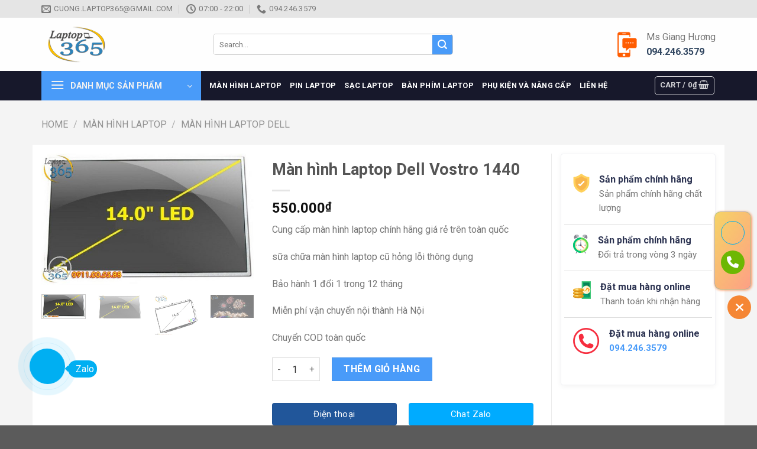

--- FILE ---
content_type: text/html; charset=UTF-8
request_url: https://linhkien365.net/man-hinh-laptop-dell-vostro-1440.html/
body_size: 32928
content:
<!DOCTYPE html><html lang="en-US" class="loading-site no-js"><head><meta charset="UTF-8" /><link rel="profile" href="https://gmpg.org/xfn/11" /><link rel="pingback" href="https://linhkien365.net/xmlrpc.php" /> <script>(function(html){html.className = html.className.replace(/\bno-js\b/,'js')})(document.documentElement);</script> <title>Màn hình Laptop Dell Vostro 1440 &#8211; Linh kiện 365</title><meta name='robots' content='max-image-preview:large' /><style>img:is([sizes="auto" i], [sizes^="auto," i]) { contain-intrinsic-size: 3000px 1500px }</style><meta name="viewport" content="width=device-width, initial-scale=1, maximum-scale=1" /><link rel='dns-prefetch' href='//cdn.jsdelivr.net' /><link rel='dns-prefetch' href='//fonts.googleapis.com' /><link href='https://fonts.gstatic.com' crossorigin rel='preconnect' /><link rel='prefetch' href='https://linhkien365.net/wp-content/themes/flatsome/assets/js/chunk.countup.js?ver=3.16.0' /><link rel='prefetch' href='https://linhkien365.net/wp-content/themes/flatsome/assets/js/chunk.sticky-sidebar.js?ver=3.16.0' /><link rel='prefetch' href='https://linhkien365.net/wp-content/themes/flatsome/assets/js/chunk.tooltips.js?ver=3.16.0' /><link rel='prefetch' href='https://linhkien365.net/wp-content/themes/flatsome/assets/js/chunk.vendors-popups.js?ver=3.16.0' /><link rel='prefetch' href='https://linhkien365.net/wp-content/themes/flatsome/assets/js/chunk.vendors-slider.js?ver=3.16.0' /><link rel="alternate" type="application/rss+xml" title="Linh kiện 365 &raquo; Feed" href="https://linhkien365.net/feed/" /><link rel="alternate" type="application/rss+xml" title="Linh kiện 365 &raquo; Comments Feed" href="https://linhkien365.net/comments/feed/" /> <script type="text/javascript">window._wpemojiSettings = {"baseUrl":"https:\/\/s.w.org\/images\/core\/emoji\/15.0.3\/72x72\/","ext":".png","svgUrl":"https:\/\/s.w.org\/images\/core\/emoji\/15.0.3\/svg\/","svgExt":".svg","source":{"concatemoji":"https:\/\/linhkien365.net\/wp-includes\/js\/wp-emoji-release.min.js?ver=6.7.4"}};
/*! This file is auto-generated */
!function(i,n){var o,s,e;function c(e){try{var t={supportTests:e,timestamp:(new Date).valueOf()};sessionStorage.setItem(o,JSON.stringify(t))}catch(e){}}function p(e,t,n){e.clearRect(0,0,e.canvas.width,e.canvas.height),e.fillText(t,0,0);var t=new Uint32Array(e.getImageData(0,0,e.canvas.width,e.canvas.height).data),r=(e.clearRect(0,0,e.canvas.width,e.canvas.height),e.fillText(n,0,0),new Uint32Array(e.getImageData(0,0,e.canvas.width,e.canvas.height).data));return t.every(function(e,t){return e===r[t]})}function u(e,t,n){switch(t){case"flag":return n(e,"\ud83c\udff3\ufe0f\u200d\u26a7\ufe0f","\ud83c\udff3\ufe0f\u200b\u26a7\ufe0f")?!1:!n(e,"\ud83c\uddfa\ud83c\uddf3","\ud83c\uddfa\u200b\ud83c\uddf3")&&!n(e,"\ud83c\udff4\udb40\udc67\udb40\udc62\udb40\udc65\udb40\udc6e\udb40\udc67\udb40\udc7f","\ud83c\udff4\u200b\udb40\udc67\u200b\udb40\udc62\u200b\udb40\udc65\u200b\udb40\udc6e\u200b\udb40\udc67\u200b\udb40\udc7f");case"emoji":return!n(e,"\ud83d\udc26\u200d\u2b1b","\ud83d\udc26\u200b\u2b1b")}return!1}function f(e,t,n){var r="undefined"!=typeof WorkerGlobalScope&&self instanceof WorkerGlobalScope?new OffscreenCanvas(300,150):i.createElement("canvas"),a=r.getContext("2d",{willReadFrequently:!0}),o=(a.textBaseline="top",a.font="600 32px Arial",{});return e.forEach(function(e){o[e]=t(a,e,n)}),o}function t(e){var t=i.createElement("script");t.src=e,t.defer=!0,i.head.appendChild(t)}"undefined"!=typeof Promise&&(o="wpEmojiSettingsSupports",s=["flag","emoji"],n.supports={everything:!0,everythingExceptFlag:!0},e=new Promise(function(e){i.addEventListener("DOMContentLoaded",e,{once:!0})}),new Promise(function(t){var n=function(){try{var e=JSON.parse(sessionStorage.getItem(o));if("object"==typeof e&&"number"==typeof e.timestamp&&(new Date).valueOf()<e.timestamp+604800&&"object"==typeof e.supportTests)return e.supportTests}catch(e){}return null}();if(!n){if("undefined"!=typeof Worker&&"undefined"!=typeof OffscreenCanvas&&"undefined"!=typeof URL&&URL.createObjectURL&&"undefined"!=typeof Blob)try{var e="postMessage("+f.toString()+"("+[JSON.stringify(s),u.toString(),p.toString()].join(",")+"));",r=new Blob([e],{type:"text/javascript"}),a=new Worker(URL.createObjectURL(r),{name:"wpTestEmojiSupports"});return void(a.onmessage=function(e){c(n=e.data),a.terminate(),t(n)})}catch(e){}c(n=f(s,u,p))}t(n)}).then(function(e){for(var t in e)n.supports[t]=e[t],n.supports.everything=n.supports.everything&&n.supports[t],"flag"!==t&&(n.supports.everythingExceptFlag=n.supports.everythingExceptFlag&&n.supports[t]);n.supports.everythingExceptFlag=n.supports.everythingExceptFlag&&!n.supports.flag,n.DOMReady=!1,n.readyCallback=function(){n.DOMReady=!0}}).then(function(){return e}).then(function(){var e;n.supports.everything||(n.readyCallback(),(e=n.source||{}).concatemoji?t(e.concatemoji):e.wpemoji&&e.twemoji&&(t(e.twemoji),t(e.wpemoji)))}))}((window,document),window._wpemojiSettings);</script> <style id='wp-emoji-styles-inline-css' type='text/css'>img.wp-smiley, img.emoji {
		display: inline !important;
		border: none !important;
		box-shadow: none !important;
		height: 1em !important;
		width: 1em !important;
		margin: 0 0.07em !important;
		vertical-align: -0.1em !important;
		background: none !important;
		padding: 0 !important;
	}</style><style id='classic-theme-styles-inline-css' type='text/css'>/*! This file is auto-generated */
.wp-block-button__link{color:#fff;background-color:#32373c;border-radius:9999px;box-shadow:none;text-decoration:none;padding:calc(.667em + 2px) calc(1.333em + 2px);font-size:1.125em}.wp-block-file__button{background:#32373c;color:#fff;text-decoration:none}</style><link rel='stylesheet' id='Ws247_aio_ct_button_aio_ct_button.css-css' href='https://linhkien365.net/wp-content/cache/autoptimize/css/autoptimize_single_5974e0c3eff72900869cbcc73d54adda.css?ver=1.6&wpr_t=1769802603' type='text/css' media='all' /><link rel='stylesheet' id='Ws247_aio_ct_button_fontawesome-6.6.0-css' href='https://linhkien365.net/wp-content/plugins/all-in-one-contact-buttons-wpshare247/assets/js/fontawesome-free-6.6.0/css/all.min.css?ver=6.6.0' type='text/css' media='all' /><link rel='stylesheet' id='devvn-quickbuy-style-css' href='https://linhkien365.net/wp-content/cache/autoptimize/css/autoptimize_single_b5bb8e716e9a3a299de83c178deb9cc9.css?ver=2.0.0&wpr_t=1769802603' type='text/css' media='all' /><link rel='stylesheet' id='photoswipe-css' href='https://linhkien365.net/wp-content/cache/background-css/linhkien365.net/wp-content/plugins/woocommerce/assets/css/photoswipe/photoswipe.min.css?ver=9.4.4&wpr_t=1769802603' type='text/css' media='all' /><link rel='stylesheet' id='photoswipe-default-skin-css' href='https://linhkien365.net/wp-content/cache/background-css/linhkien365.net/wp-content/plugins/woocommerce/assets/css/photoswipe/default-skin/default-skin.min.css?ver=9.4.4&wpr_t=1769802603' type='text/css' media='all' /><style id='woocommerce-inline-inline-css' type='text/css'>.woocommerce form .form-row .required { visibility: visible; }</style><link rel='stylesheet' id='flatsome-swatches-frontend-css' href='https://linhkien365.net/wp-content/cache/autoptimize/css/autoptimize_single_50b26292a73c06dc80b115341b383072.css?ver=3.16.0' type='text/css' media='all' /><link rel='stylesheet' id='flatsome-main-css' href='https://linhkien365.net/wp-content/cache/autoptimize/css/autoptimize_single_a5e4354cd879955f31969b79639252a7.css?ver=3.16.0&wpr_t=1769802603' type='text/css' media='all' /><style id='flatsome-main-inline-css' type='text/css'>@font-face {
				font-family: "fl-icons";
				font-display: block;
				src: url(https://linhkien365.net/wp-content/themes/flatsome/assets/css/icons/fl-icons.eot?v=3.16.0);
				src:
					url(https://linhkien365.net/wp-content/themes/flatsome/assets/css/icons/fl-icons.eot#iefix?v=3.16.0) format("embedded-opentype"),
					url(https://linhkien365.net/wp-content/themes/flatsome/assets/css/icons/fl-icons.woff2?v=3.16.0) format("woff2"),
					url(https://linhkien365.net/wp-content/themes/flatsome/assets/css/icons/fl-icons.ttf?v=3.16.0) format("truetype"),
					url(https://linhkien365.net/wp-content/themes/flatsome/assets/css/icons/fl-icons.woff?v=3.16.0) format("woff"),
					url(https://linhkien365.net/wp-content/themes/flatsome/assets/css/icons/fl-icons.svg?v=3.16.0#fl-icons) format("svg");
			}</style><link rel='stylesheet' id='flatsome-shop-css' href='https://linhkien365.net/wp-content/cache/autoptimize/css/autoptimize_single_11b34dbc6b45682ba8b2fbf39fd71133.css?ver=3.16.0' type='text/css' media='all' /><link rel='stylesheet' id='flatsome-style-css' href='https://linhkien365.net/wp-content/cache/autoptimize/css/autoptimize_single_0c0162d8837b22c6cab824eba0a21126.css?ver=3.0' type='text/css' media='all' /><link rel='stylesheet' id='flatsome-googlefonts-css' href='//fonts.googleapis.com/css?family=Roboto%3Aregular%2C700%2Cregular%2C700%2Cregular&#038;display=swap&#038;ver=3.9' type='text/css' media='all' /><style id='rocket-lazyload-inline-css' type='text/css'>.rll-youtube-player{position:relative;padding-bottom:56.23%;height:0;overflow:hidden;max-width:100%;}.rll-youtube-player:focus-within{outline: 2px solid currentColor;outline-offset: 5px;}.rll-youtube-player iframe{position:absolute;top:0;left:0;width:100%;height:100%;z-index:100;background:0 0}.rll-youtube-player img{bottom:0;display:block;left:0;margin:auto;max-width:100%;width:100%;position:absolute;right:0;top:0;border:none;height:auto;-webkit-transition:.4s all;-moz-transition:.4s all;transition:.4s all}.rll-youtube-player img:hover{-webkit-filter:brightness(75%)}.rll-youtube-player .play{height:100%;width:100%;left:0;top:0;position:absolute;background:var(--wpr-bg-d7698999-5377-4625-b6b1-f4913320e7a3) no-repeat center;background-color: transparent !important;cursor:pointer;border:none;}</style> <script type="text/template" id="tmpl-variation-template"><div class="woocommerce-variation-description">{{{ data.variation.variation_description }}}</div>
	<div class="woocommerce-variation-price">{{{ data.variation.price_html }}}</div>
	<div class="woocommerce-variation-availability">{{{ data.variation.availability_html }}}</div></script> <script type="text/template" id="tmpl-unavailable-variation-template"><p role="alert">Sorry, this product is unavailable. Please choose a different combination.</p></script> <script type="text/javascript" src="https://linhkien365.net/wp-includes/js/jquery/jquery.min.js?ver=3.7.1" id="jquery-core-js"></script> <script type="text/javascript" id="wp-util-js-extra">var _wpUtilSettings = {"ajax":{"url":"\/wp-admin\/admin-ajax.php"}};</script> <script type="text/javascript" id="wc-add-to-cart-js-extra">var wc_add_to_cart_params = {"ajax_url":"\/wp-admin\/admin-ajax.php","wc_ajax_url":"\/?wc-ajax=%%endpoint%%","i18n_view_cart":"View cart","cart_url":"https:\/\/linhkien365.net","is_cart":"","cart_redirect_after_add":"no"};</script> <script type="text/javascript" id="wc-single-product-js-extra">var wc_single_product_params = {"i18n_required_rating_text":"Please select a rating","review_rating_required":"yes","flexslider":{"rtl":false,"animation":"slide","smoothHeight":true,"directionNav":false,"controlNav":"thumbnails","slideshow":false,"animationSpeed":500,"animationLoop":false,"allowOneSlide":false},"zoom_enabled":"","zoom_options":[],"photoswipe_enabled":"1","photoswipe_options":{"shareEl":false,"closeOnScroll":false,"history":false,"hideAnimationDuration":0,"showAnimationDuration":0},"flexslider_enabled":""};</script> <script type="text/javascript" id="woocommerce-js-extra">var woocommerce_params = {"ajax_url":"\/wp-admin\/admin-ajax.php","wc_ajax_url":"\/?wc-ajax=%%endpoint%%"};</script> <link rel="https://api.w.org/" href="https://linhkien365.net/wp-json/" /><link rel="alternate" title="JSON" type="application/json" href="https://linhkien365.net/wp-json/wp/v2/product/12970" /><link rel="EditURI" type="application/rsd+xml" title="RSD" href="https://linhkien365.net/xmlrpc.php?rsd" /><meta name="generator" content="WordPress 6.7.4" /><meta name="generator" content="WooCommerce 9.4.4" /><link rel="canonical" href="https://linhkien365.net/man-hinh-laptop-dell-vostro-1440.html/" /><link rel='shortlink' href='https://linhkien365.net/?p=12970' /><link rel="alternate" title="oEmbed (JSON)" type="application/json+oembed" href="https://linhkien365.net/wp-json/oembed/1.0/embed?url=https%3A%2F%2Flinhkien365.net%2Fman-hinh-laptop-dell-vostro-1440.html%2F" /><link rel="alternate" title="oEmbed (XML)" type="text/xml+oembed" href="https://linhkien365.net/wp-json/oembed/1.0/embed?url=https%3A%2F%2Flinhkien365.net%2Fman-hinh-laptop-dell-vostro-1440.html%2F&#038;format=xml" /> <noscript><style>.woocommerce-product-gallery{ opacity: 1 !important; }</style></noscript><style class='wp-fonts-local' type='text/css'>@font-face{font-family:Inter;font-style:normal;font-weight:300 900;font-display:fallback;src:url('https://linhkien365.net/wp-content/plugins/woocommerce/assets/fonts/Inter-VariableFont_slnt,wght.woff2') format('woff2');font-stretch:normal;}
@font-face{font-family:Cardo;font-style:normal;font-weight:400;font-display:fallback;src:url('https://linhkien365.net/wp-content/plugins/woocommerce/assets/fonts/cardo_normal_400.woff2') format('woff2');}</style><style id="custom-css" type="text/css">:root {--primary-color: #333333;}.container-width, .full-width .ubermenu-nav, .container, .row{max-width: 1170px}.row.row-collapse{max-width: 1140px}.row.row-small{max-width: 1162.5px}.row.row-large{max-width: 1200px}.header-main{height: 90px}#logo img{max-height: 90px}#logo{width:260px;}.header-bottom{min-height: 42px}.header-top{min-height: 30px}.transparent .header-main{height: 30px}.transparent #logo img{max-height: 30px}.has-transparent + .page-title:first-of-type,.has-transparent + #main > .page-title,.has-transparent + #main > div > .page-title,.has-transparent + #main .page-header-wrapper:first-of-type .page-title{padding-top: 110px;}.header.show-on-scroll,.stuck .header-main{height:50px!important}.stuck #logo img{max-height: 50px!important}.search-form{ width: 60%;}.header-bg-color {background-color: rgba(255,255,255,0.9)}.header-bottom {background-color: #17182b}.top-bar-nav > li > a{line-height: 16px }.header-main .nav > li > a{line-height: 16px }.stuck .header-main .nav > li > a{line-height: 50px }.header-bottom-nav > li > a{line-height: 16px }@media (max-width: 549px) {.header-main{height: 55px}#logo img{max-height: 55px}}.nav-dropdown{font-size:100%}.header-top{background-color:#e5e5e5!important;}/* Color */.accordion-title.active, .has-icon-bg .icon .icon-inner,.logo a, .primary.is-underline, .primary.is-link, .badge-outline .badge-inner, .nav-outline > li.active> a,.nav-outline >li.active > a, .cart-icon strong,[data-color='primary'], .is-outline.primary{color: #333333;}/* Color !important */[data-text-color="primary"]{color: #333333!important;}/* Background Color */[data-text-bg="primary"]{background-color: #333333;}/* Background */.scroll-to-bullets a,.featured-title, .label-new.menu-item > a:after, .nav-pagination > li > .current,.nav-pagination > li > span:hover,.nav-pagination > li > a:hover,.has-hover:hover .badge-outline .badge-inner,button[type="submit"], .button.wc-forward:not(.checkout):not(.checkout-button), .button.submit-button, .button.primary:not(.is-outline),.featured-table .title,.is-outline:hover, .has-icon:hover .icon-label,.nav-dropdown-bold .nav-column li > a:hover, .nav-dropdown.nav-dropdown-bold > li > a:hover, .nav-dropdown-bold.dark .nav-column li > a:hover, .nav-dropdown.nav-dropdown-bold.dark > li > a:hover, .header-vertical-menu__opener ,.is-outline:hover, .tagcloud a:hover,.grid-tools a, input[type='submit']:not(.is-form), .box-badge:hover .box-text, input.button.alt,.nav-box > li > a:hover,.nav-box > li.active > a,.nav-pills > li.active > a ,.current-dropdown .cart-icon strong, .cart-icon:hover strong, .nav-line-bottom > li > a:before, .nav-line-grow > li > a:before, .nav-line > li > a:before,.banner, .header-top, .slider-nav-circle .flickity-prev-next-button:hover svg, .slider-nav-circle .flickity-prev-next-button:hover .arrow, .primary.is-outline:hover, .button.primary:not(.is-outline), input[type='submit'].primary, input[type='submit'].primary, input[type='reset'].button, input[type='button'].primary, .badge-inner{background-color: #333333;}/* Border */.nav-vertical.nav-tabs > li.active > a,.scroll-to-bullets a.active,.nav-pagination > li > .current,.nav-pagination > li > span:hover,.nav-pagination > li > a:hover,.has-hover:hover .badge-outline .badge-inner,.accordion-title.active,.featured-table,.is-outline:hover, .tagcloud a:hover,blockquote, .has-border, .cart-icon strong:after,.cart-icon strong,.blockUI:before, .processing:before,.loading-spin, .slider-nav-circle .flickity-prev-next-button:hover svg, .slider-nav-circle .flickity-prev-next-button:hover .arrow, .primary.is-outline:hover{border-color: #333333}.nav-tabs > li.active > a{border-top-color: #333333}.widget_shopping_cart_content .blockUI.blockOverlay:before { border-left-color: #333333 }.woocommerce-checkout-review-order .blockUI.blockOverlay:before { border-left-color: #333333 }/* Fill */.slider .flickity-prev-next-button:hover svg,.slider .flickity-prev-next-button:hover .arrow{fill: #333333;}/* Focus */.primary:focus-visible, .submit-button:focus-visible, button[type="submit"]:focus-visible { outline-color: #333333!important; }/* Background Color */[data-icon-label]:after, .secondary.is-underline:hover,.secondary.is-outline:hover,.icon-label,.button.secondary:not(.is-outline),.button.alt:not(.is-outline), .badge-inner.on-sale, .button.checkout, .single_add_to_cart_button, .current .breadcrumb-step{ background-color:#499bf9; }[data-text-bg="secondary"]{background-color: #499bf9;}/* Color */.secondary.is-underline,.secondary.is-link, .secondary.is-outline,.stars a.active, .star-rating:before, .woocommerce-page .star-rating:before,.star-rating span:before, .color-secondary{color: #499bf9}/* Color !important */[data-text-color="secondary"]{color: #499bf9!important;}/* Border */.secondary.is-outline:hover{border-color:#499bf9}/* Focus */.secondary:focus-visible, .alt:focus-visible { outline-color: #499bf9!important; }body{font-size: 100%;}@media screen and (max-width: 549px){body{font-size: 100%;}}body{font-family:"Roboto", sans-serif}body {font-weight: 400;font-style: normal;}.nav > li > a {font-family:"Roboto", sans-serif;}.mobile-sidebar-levels-2 .nav > li > ul > li > a {font-family:"Roboto", sans-serif;}.nav > li > a,.mobile-sidebar-levels-2 .nav > li > ul > li > a {font-weight: 700;font-style: normal;}h1,h2,h3,h4,h5,h6,.heading-font, .off-canvas-center .nav-sidebar.nav-vertical > li > a{font-family: "Roboto", sans-serif;}h1,h2,h3,h4,h5,h6,.heading-font,.banner h1,.banner h2 {font-weight: 700;font-style: normal;}.alt-font{font-family: "Roboto", sans-serif;}.alt-font {font-weight: 400!important;font-style: normal!important;}.header:not(.transparent) .header-bottom-nav.nav > li > a{color: #ffffff;}.price del, .product_list_widget del, del .woocommerce-Price-amount { color: #ff5c00; }ins .woocommerce-Price-amount { color: #ff5c00; }.shop-page-title.featured-title .title-bg{ background-image: var(--wpr-bg-2161e7af-dba1-4814-9384-1d7117cd91d9)!important;}@media screen and (min-width: 550px){.products .box-vertical .box-image{min-width: 300px!important;width: 300px!important;}}.page-title-small + main .product-container > .row{padding-top:0;}.header-vertical-menu__opener {width: 270px}.header-vertical-menu__fly-out {width: 270px}.header-vertical-menu__opener{background-color: #499bf9}.nav-vertical-fly-out > li + li {border-top-width: 1px; border-top-style: solid;}.header-vertical-menu__fly-out .nav-vertical-fly-out > li.menu-item > a {height: 41px;}/* Custom CSS */a.chat-facebook {margin-bottom: 10px;border-radius: 4px !important;background-color: #21569a !important;font-weight: normal;font-size: 15px;}a.chat-zalo {border-radius: 4px !important;margin-bottom: 10px;background-color: #00abff !important;font-weight: normal;font-size: 15px;}a.mua-si {margin-bottom: 10px;border-radius: 4px !important;font-weight: normal;font-size: 15px;background-color: orange !important;}a.mua-le {margin-bottom: 10px;border-radius: 4px !important;background-color: #d70000 !important;font-weight: normal;font-size: 15px;}a.devvn_buy_now_style {max-width: 100%;}.devvn-popup-title, .popup-customer-info-group .devvn-order-btn, a.devvn_buy_now_style {background: #009911;background: -moz-linear-gradient(top, #c69a39 0%, #c19a4b 100%);background: -webkit-linear-gradient(top, #009911 0%, #009911 100%);background: linear-gradient(to bottom, #009911 0%, #009911 100%);}a.devvn_buy_now_style:hover, a.devvn_buy_now_style:focus {background: #00b214;background: -webkit-gradient(linear, 0% 0%, 0% 100%, from(#00b214), to(#00b214));background: -webkit-linear-gradient(top, #00b214, #00b214);}.devvn_prod_variable .quantity .screen-reader-text{display:none}.label-new.menu-item > a:after{content:"New";}.label-hot.menu-item > a:after{content:"Hot";}.label-sale.menu-item > a:after{content:"Sale";}.label-popular.menu-item > a:after{content:"Popular";}</style><style id="flatsome-swatches-css" type="text/css"></style><noscript><style id="rocket-lazyload-nojs-css">.rll-youtube-player, [data-lazy-src]{display:none !important;}</style></noscript><style id="wpr-lazyload-bg-container"></style><style id="wpr-lazyload-bg-exclusion"></style><noscript><style id="wpr-lazyload-bg-nostyle">.phonering-alo-ph-img-circle.zalo-ring{--wpr-bg-6cc88119-fef0-4823-93de-cc4787b0d6c7: url('https://linhkien365.net/wp-content/plugins/all-in-one-contact-buttons-wpshare247/assets/zalo.jpg');}#ft-contact-icons .ws247-icon-zalo .icon{--wpr-bg-bde621a8-bcee-45db-9680-c67e1c345026: url('https://linhkien365.net/wp-content/plugins/all-in-one-contact-buttons-wpshare247/assets/zalo.png');}#ft-contact-icons .ws247-icon-messenger .icon{--wpr-bg-96f1ad17-ed28-4e94-b53f-e264be8a4545: url('https://linhkien365.net/wp-content/plugins/all-in-one-contact-buttons-wpshare247/assets/messenger.png');}.devvn-popup-close{--wpr-bg-73941756-c004-4eb1-a618-12026fb12d24: url('https://linhkien365.net/wp-content/plugins/devvn-quick-buy/images/close.png');}button.pswp__button{--wpr-bg-ce2f76e4-6e6b-4447-a2b8-3e704c9b2bcf: url('https://linhkien365.net/wp-content/plugins/woocommerce/assets/css/photoswipe/default-skin/default-skin.png');}.pswp__button,.pswp__button--arrow--left:before,.pswp__button--arrow--right:before{--wpr-bg-737b60fb-8ea5-44c3-bac8-8f864297ddf5: url('https://linhkien365.net/wp-content/plugins/woocommerce/assets/css/photoswipe/default-skin/default-skin.png');}.pswp__preloader--active .pswp__preloader__icn{--wpr-bg-ca10c7c3-fe8d-41f1-9178-0f9530e1d453: url('https://linhkien365.net/wp-content/plugins/woocommerce/assets/css/photoswipe/default-skin/preloader.gif');}.pswp--svg .pswp__button,.pswp--svg .pswp__button--arrow--left:before,.pswp--svg .pswp__button--arrow--right:before{--wpr-bg-8f6379a3-c8cd-4e27-a218-595b7edd6901: url('https://linhkien365.net/wp-content/plugins/woocommerce/assets/css/photoswipe/default-skin/default-skin.svg');}.fancy-underline:after{--wpr-bg-9c8ef959-87f7-420a-a73b-cd5a1da58940: url('https://linhkien365.net/wp-content/themes/flatsome/assets/img/underline.png');}.slider-style-shadow .flickity-slider>:before{--wpr-bg-7d514799-760b-4fbf-8504-1f1626df857e: url('https://linhkien365.net/wp-content/themes/flatsome/assets/img/shadow@2x.png');}.rll-youtube-player .play{--wpr-bg-d7698999-5377-4625-b6b1-f4913320e7a3: url('https://linhkien365.net/wp-content/plugins/wp-rocket/assets/img/youtube.png');}.shop-page-title.featured-title .title-bg{--wpr-bg-2161e7af-dba1-4814-9384-1d7117cd91d9: url('https://linhkien365.net/wp-content/uploads/2016/06/140_4.jpg');}</style></noscript> <script type="application/javascript">const rocket_pairs = [{"selector":".phonering-alo-ph-img-circle.zalo-ring","style":".phonering-alo-ph-img-circle.zalo-ring{--wpr-bg-6cc88119-fef0-4823-93de-cc4787b0d6c7: url('https:\/\/linhkien365.net\/wp-content\/plugins\/all-in-one-contact-buttons-wpshare247\/assets\/zalo.jpg');}","hash":"6cc88119-fef0-4823-93de-cc4787b0d6c7","url":"https:\/\/linhkien365.net\/wp-content\/plugins\/all-in-one-contact-buttons-wpshare247\/assets\/zalo.jpg"},{"selector":"#ft-contact-icons .ws247-icon-zalo .icon","style":"#ft-contact-icons .ws247-icon-zalo .icon{--wpr-bg-bde621a8-bcee-45db-9680-c67e1c345026: url('https:\/\/linhkien365.net\/wp-content\/plugins\/all-in-one-contact-buttons-wpshare247\/assets\/zalo.png');}","hash":"bde621a8-bcee-45db-9680-c67e1c345026","url":"https:\/\/linhkien365.net\/wp-content\/plugins\/all-in-one-contact-buttons-wpshare247\/assets\/zalo.png"},{"selector":"#ft-contact-icons .ws247-icon-messenger .icon","style":"#ft-contact-icons .ws247-icon-messenger .icon{--wpr-bg-96f1ad17-ed28-4e94-b53f-e264be8a4545: url('https:\/\/linhkien365.net\/wp-content\/plugins\/all-in-one-contact-buttons-wpshare247\/assets\/messenger.png');}","hash":"96f1ad17-ed28-4e94-b53f-e264be8a4545","url":"https:\/\/linhkien365.net\/wp-content\/plugins\/all-in-one-contact-buttons-wpshare247\/assets\/messenger.png"},{"selector":".devvn-popup-close","style":".devvn-popup-close{--wpr-bg-73941756-c004-4eb1-a618-12026fb12d24: url('https:\/\/linhkien365.net\/wp-content\/plugins\/devvn-quick-buy\/images\/close.png');}","hash":"73941756-c004-4eb1-a618-12026fb12d24","url":"https:\/\/linhkien365.net\/wp-content\/plugins\/devvn-quick-buy\/images\/close.png"},{"selector":"button.pswp__button","style":"button.pswp__button{--wpr-bg-ce2f76e4-6e6b-4447-a2b8-3e704c9b2bcf: url('https:\/\/linhkien365.net\/wp-content\/plugins\/woocommerce\/assets\/css\/photoswipe\/default-skin\/default-skin.png');}","hash":"ce2f76e4-6e6b-4447-a2b8-3e704c9b2bcf","url":"https:\/\/linhkien365.net\/wp-content\/plugins\/woocommerce\/assets\/css\/photoswipe\/default-skin\/default-skin.png"},{"selector":".pswp__button,.pswp__button--arrow--left,.pswp__button--arrow--right","style":".pswp__button,.pswp__button--arrow--left:before,.pswp__button--arrow--right:before{--wpr-bg-737b60fb-8ea5-44c3-bac8-8f864297ddf5: url('https:\/\/linhkien365.net\/wp-content\/plugins\/woocommerce\/assets\/css\/photoswipe\/default-skin\/default-skin.png');}","hash":"737b60fb-8ea5-44c3-bac8-8f864297ddf5","url":"https:\/\/linhkien365.net\/wp-content\/plugins\/woocommerce\/assets\/css\/photoswipe\/default-skin\/default-skin.png"},{"selector":".pswp__preloader--active .pswp__preloader__icn","style":".pswp__preloader--active .pswp__preloader__icn{--wpr-bg-ca10c7c3-fe8d-41f1-9178-0f9530e1d453: url('https:\/\/linhkien365.net\/wp-content\/plugins\/woocommerce\/assets\/css\/photoswipe\/default-skin\/preloader.gif');}","hash":"ca10c7c3-fe8d-41f1-9178-0f9530e1d453","url":"https:\/\/linhkien365.net\/wp-content\/plugins\/woocommerce\/assets\/css\/photoswipe\/default-skin\/preloader.gif"},{"selector":".pswp--svg .pswp__button,.pswp--svg .pswp__button--arrow--left,.pswp--svg .pswp__button--arrow--right","style":".pswp--svg .pswp__button,.pswp--svg .pswp__button--arrow--left:before,.pswp--svg .pswp__button--arrow--right:before{--wpr-bg-8f6379a3-c8cd-4e27-a218-595b7edd6901: url('https:\/\/linhkien365.net\/wp-content\/plugins\/woocommerce\/assets\/css\/photoswipe\/default-skin\/default-skin.svg');}","hash":"8f6379a3-c8cd-4e27-a218-595b7edd6901","url":"https:\/\/linhkien365.net\/wp-content\/plugins\/woocommerce\/assets\/css\/photoswipe\/default-skin\/default-skin.svg"},{"selector":".fancy-underline","style":".fancy-underline:after{--wpr-bg-9c8ef959-87f7-420a-a73b-cd5a1da58940: url('https:\/\/linhkien365.net\/wp-content\/themes\/flatsome\/assets\/img\/underline.png');}","hash":"9c8ef959-87f7-420a-a73b-cd5a1da58940","url":"https:\/\/linhkien365.net\/wp-content\/themes\/flatsome\/assets\/img\/underline.png"},{"selector":".slider-style-shadow .flickity-slider>*","style":".slider-style-shadow .flickity-slider>:before{--wpr-bg-7d514799-760b-4fbf-8504-1f1626df857e: url('https:\/\/linhkien365.net\/wp-content\/themes\/flatsome\/assets\/img\/shadow@2x.png');}","hash":"7d514799-760b-4fbf-8504-1f1626df857e","url":"https:\/\/linhkien365.net\/wp-content\/themes\/flatsome\/assets\/img\/shadow@2x.png"},{"selector":".rll-youtube-player .play","style":".rll-youtube-player .play{--wpr-bg-d7698999-5377-4625-b6b1-f4913320e7a3: url('https:\/\/linhkien365.net\/wp-content\/plugins\/wp-rocket\/assets\/img\/youtube.png');}","hash":"d7698999-5377-4625-b6b1-f4913320e7a3","url":"https:\/\/linhkien365.net\/wp-content\/plugins\/wp-rocket\/assets\/img\/youtube.png"},{"selector":".shop-page-title.featured-title .title-bg","style":".shop-page-title.featured-title .title-bg{--wpr-bg-2161e7af-dba1-4814-9384-1d7117cd91d9: url('https:\/\/linhkien365.net\/wp-content\/uploads\/2016\/06\/140_4.jpg');}","hash":"2161e7af-dba1-4814-9384-1d7117cd91d9","url":"https:\/\/linhkien365.net\/wp-content\/uploads\/2016\/06\/140_4.jpg"}]; const rocket_excluded_pairs = [];</script></head><body class="product-template-default single single-product postid-12970 theme-flatsome woocommerce woocommerce-page woocommerce-no-js lightbox nav-dropdown-has-arrow nav-dropdown-has-shadow nav-dropdown-has-border"> <a class="skip-link screen-reader-text" href="#main">Skip to content</a><div data-rocket-location-hash="99bb46786fd5bd31bcd7bdc067ad247a" id="wrapper"><header data-rocket-location-hash="8cd2ef760cf5956582d03e973259bc0e" id="header" class="header has-sticky sticky-jump"><div data-rocket-location-hash="d53b06ca13945ed03e70ba4a94347bcf" class="header-wrapper"><div id="top-bar" class="header-top hide-for-sticky hide-for-medium"><div class="flex-row container"><div class="flex-col hide-for-medium flex-left"><ul class="nav nav-left medium-nav-center nav-small  nav-divided"><li class="header-contact-wrapper"><ul id="header-contact" class="nav nav-divided nav-uppercase header-contact"><li class=""> <a href="/cdn-cgi/l/email-protection#97d4e2f8f9f0b9fbf6e7e3f8e7a4a1a2d7f0faf6fefbb9f4f8fa" class="tooltip" title="Cuong.laptop365@gmail.com"> <i class="icon-envelop" style="font-size:16px;" ></i> <span> <span class="__cf_email__" data-cfemail="2f6c5a40414801434e5f5b405f1c191a6f48424e4643014c4042">[email&#160;protected]</span> </span> </a></li><li class=""> <a class="tooltip" title="07:00 - 22:00 "> <i class="icon-clock" style="font-size:16px;" ></i> <span>07:00 - 22:00</span> </a></li><li class=""> <a href="tel:094.246.3579" class="tooltip" title="094.246.3579"> <i class="icon-phone" style="font-size:16px;" ></i> <span>094.246.3579</span> </a></li></ul></li></ul></div><div class="flex-col hide-for-medium flex-center"><ul class="nav nav-center nav-small  nav-divided"></ul></div><div class="flex-col hide-for-medium flex-right"><ul class="nav top-bar-nav nav-right nav-small  nav-divided"></ul></div></div></div><div id="masthead" class="header-main hide-for-sticky"><div class="header-inner flex-row container logo-left medium-logo-center" role="navigation"><div id="logo" class="flex-col logo"> <a href="https://linhkien365.net/" title="Linh kiện 365 - Linh phụ kiện chính hãng" rel="home"> <img width="123" height="75" src="data:image/svg+xml,%3Csvg%20xmlns='http://www.w3.org/2000/svg'%20viewBox='0%200%20123%2075'%3E%3C/svg%3E" class="header_logo header-logo" alt="Linh kiện 365" data-lazy-src="https://linhkien365.net/wp-content/uploads/2024/11/cropped-logo-linhkien365.net_.png"/><noscript><img width="123" height="75" src="https://linhkien365.net/wp-content/uploads/2024/11/cropped-logo-linhkien365.net_.png" class="header_logo header-logo" alt="Linh kiện 365"/></noscript><img  width="123" height="75" src="data:image/svg+xml,%3Csvg%20xmlns='http://www.w3.org/2000/svg'%20viewBox='0%200%20123%2075'%3E%3C/svg%3E" class="header-logo-dark" alt="Linh kiện 365" data-lazy-src="https://linhkien365.net/wp-content/uploads/2024/11/cropped-logo-linhkien365.net_.png"/><noscript><img  width="123" height="75" src="https://linhkien365.net/wp-content/uploads/2024/11/cropped-logo-linhkien365.net_.png" class="header-logo-dark" alt="Linh kiện 365"/></noscript></a></div><div class="flex-col show-for-medium flex-left"><ul class="mobile-nav nav nav-left "><li class="nav-icon has-icon"> <a href="#" data-open="#main-menu" data-pos="left" data-bg="main-menu-overlay" data-color="" class="is-small" aria-label="Menu" aria-controls="main-menu" aria-expanded="false"> <i class="icon-menu" ></i> </a></li></ul></div><div class="flex-col hide-for-medium flex-left
 flex-grow"><ul class="header-nav header-nav-main nav nav-left  nav-uppercase" ><li class="header-search-form search-form html relative has-icon"><div class="header-search-form-wrapper"><div class="searchform-wrapper ux-search-box relative is-normal"><form role="search" method="get" class="searchform" action="https://linhkien365.net/"><div class="flex-row relative"><div class="flex-col flex-grow"> <label class="screen-reader-text" for="woocommerce-product-search-field-0">Search for:</label> <input type="search" id="woocommerce-product-search-field-0" class="search-field mb-0" placeholder="Search&hellip;" value="" name="s" /> <input type="hidden" name="post_type" value="product" /></div><div class="flex-col"> <button type="submit" value="Search" class="ux-search-submit submit-button secondary button icon mb-0" aria-label="Submit"> <i class="icon-search" ></i> </button></div></div><div class="live-search-results text-left z-top"></div></form></div></div></li></ul></div><div class="flex-col hide-for-medium flex-right"><ul class="header-nav header-nav-main nav nav-right  nav-uppercase"><li class="header-block"><div class="header-block-block-1"><div class="icon-box featured-box icon-box-left text-left"  ><div class="icon-box-img" style="width: 40px"><div class="icon"><div class="icon-inner" > <img width="54" height="60" src="data:image/svg+xml,%3Csvg%20xmlns='http://www.w3.org/2000/svg'%20viewBox='0%200%2054%2060'%3E%3C/svg%3E" class="attachment-medium size-medium" alt="" decoding="async" data-lazy-src="https://linhkien365.net/wp-content/uploads/2024/11/icon2.png" /><noscript><img width="54" height="60" src="https://linhkien365.net/wp-content/uploads/2024/11/icon2.png" class="attachment-medium size-medium" alt="" decoding="async" /></noscript></div></div></div><div class="icon-box-text last-reset"><div id="text-2650976306" class="text"><div>Ms Giang Hương</div><div><strong><a href="tel:0942463579">094.246.3579</a></strong></div><style>#text-2650976306 {
  font-size: 1rem;
}</style></div></div></div></div></li></ul></div><div class="flex-col show-for-medium flex-right"><ul class="mobile-nav nav nav-right "><li class="header-search header-search-dropdown has-icon has-dropdown menu-item-has-children"><div class="header-button"> <a href="#" aria-label="Search" class="icon primary button round is-small"><i class="icon-search" ></i></a></div><ul class="nav-dropdown nav-dropdown-default"><li class="header-search-form search-form html relative has-icon"><div class="header-search-form-wrapper"><div class="searchform-wrapper ux-search-box relative is-normal"><form role="search" method="get" class="searchform" action="https://linhkien365.net/"><div class="flex-row relative"><div class="flex-col flex-grow"> <label class="screen-reader-text" for="woocommerce-product-search-field-1">Search for:</label> <input type="search" id="woocommerce-product-search-field-1" class="search-field mb-0" placeholder="Search&hellip;" value="" name="s" /> <input type="hidden" name="post_type" value="product" /></div><div class="flex-col"> <button type="submit" value="Search" class="ux-search-submit submit-button secondary button icon mb-0" aria-label="Submit"> <i class="icon-search" ></i> </button></div></div><div class="live-search-results text-left z-top"></div></form></div></div></li></ul></li></ul></div></div><div class="container"><div class="top-divider full-width"></div></div></div><div id="wide-nav" class="header-bottom wide-nav nav-dark hide-for-medium"><div class="flex-row container"><div class="flex-col hide-for-medium flex-left"><ul class="nav header-nav header-bottom-nav nav-left  nav-uppercase"><li class="header-vertical-menu" role="navigation"><div class="header-vertical-menu__opener dark"> <span class="header-vertical-menu__icon"> <i class="icon-menu" ></i> </span> <span class="header-vertical-menu__title"> DANH MỤC SẢN PHẨM </span> <i class="icon-angle-down" ></i></div><div class="header-vertical-menu__fly-out has-shadow"><div class="menu-main-menu-container"><ul id="menu-main-menu" class="ux-nav-vertical-menu nav-vertical-fly-out"><li id="menu-item-8841" class="menu-item menu-item-type-custom menu-item-object-custom menu-item-8841 menu-item-design-default"><a href="https://linhkien365.net/pin-laptop/" class="nav-top-link">Pin Laptop</a></li><li id="menu-item-21409" class="menu-item menu-item-type-custom menu-item-object-custom menu-item-21409 menu-item-design-default"><a href="https://linhkien365.net/man-hinh-laptop/" class="nav-top-link">Màn Hình Laptop</a></li><li id="menu-item-1505" class="menu-item menu-item-type-custom menu-item-object-custom menu-item-1505 menu-item-design-default"><a href="https://linhkien365.net/sac-laptop/" class="nav-top-link">Sạc Laptop</a></li><li id="menu-item-1693" class="menu-item menu-item-type-custom menu-item-object-custom menu-item-1693 menu-item-design-default"><a href="https://linhkien365.net/ban-phim-laptop/" class="nav-top-link">Phím Laptop</a></li><li id="menu-item-21410" class="menu-item menu-item-type-custom menu-item-object-custom menu-item-21410 menu-item-design-default"><a href="https://linhkien365.net/phu-kien-va-nang-cap/" class="nav-top-link">Phụ kiện và Nâng Cấp</a></li><li id="menu-item-21749" class="menu-item menu-item-type-post_type menu-item-object-page menu-item-has-children menu-item-21749 menu-item-design-default has-dropdown"><a href="https://linhkien365.net/phan-mem/" class="nav-top-link" aria-expanded="false" aria-haspopup="menu">Phần mềm<i class="icon-angle-down" ></i></a><ul class="sub-menu nav-dropdown nav-dropdown-default"><li id="menu-item-21865" class="menu-item menu-item-type-post_type menu-item-object-page menu-item-21865"><a href="https://linhkien365.net/van-phong/">VĂN PHÒNG</a></li><li id="menu-item-21869" class="menu-item menu-item-type-taxonomy menu-item-object-category menu-item-21869"><a href="https://linhkien365.net/da-phuong-tien/">ĐA PHƯƠNG TIỆN</a></li><li id="menu-item-21875" class="menu-item menu-item-type-taxonomy menu-item-object-category menu-item-21875"><a href="https://linhkien365.net/active/">DỊCH VỤ PHẦN MỀM</a></li><li id="menu-item-21876" class="menu-item menu-item-type-taxonomy menu-item-object-category menu-item-21876"><a href="https://linhkien365.net/ky-thuat/">KỸ THUẬT</a></li><li id="menu-item-21877" class="menu-item menu-item-type-taxonomy menu-item-object-category menu-item-21877"><a href="https://linhkien365.net/tien-ich/">TIỆN ÍCH</a></li><li id="menu-item-21878" class="menu-item menu-item-type-taxonomy menu-item-object-category menu-item-21878"><a href="https://linhkien365.net/toi-uu-he-thong/">TỐI ƯU HỆ THỐNG</a></li></ul></li><li id="menu-item-19" class="menu-item menu-item-type-post_type menu-item-object-page menu-item-19 menu-item-design-default"><a href="https://linhkien365.net/lien-he/" class="nav-top-link">Liên hệ</a></li></ul></div></div></li><li id="menu-item-29480" class="menu-item menu-item-type-taxonomy menu-item-object-product_cat current-product-ancestor current-menu-parent current-product-parent menu-item-29480 active menu-item-design-default"><a href="https://linhkien365.net/man-hinh-laptop/" class="nav-top-link">Màn hình laptop</a></li><li id="menu-item-29481" class="menu-item menu-item-type-taxonomy menu-item-object-product_cat menu-item-29481 menu-item-design-default"><a href="https://linhkien365.net/pin-laptop/" class="nav-top-link">Pin Laptop</a></li><li id="menu-item-29482" class="menu-item menu-item-type-taxonomy menu-item-object-product_cat menu-item-29482 menu-item-design-default"><a href="https://linhkien365.net/sac-laptop/" class="nav-top-link">Sạc Laptop</a></li><li id="menu-item-29483" class="menu-item menu-item-type-taxonomy menu-item-object-product_cat menu-item-29483 menu-item-design-default"><a href="https://linhkien365.net/ban-phim-laptop/" class="nav-top-link">Bàn Phím Laptop</a></li><li id="menu-item-29484" class="menu-item menu-item-type-taxonomy menu-item-object-product_cat menu-item-29484 menu-item-design-default"><a href="https://linhkien365.net/phu-kien-va-nang-cap/" class="nav-top-link">Phụ kiện và Nâng cấp</a></li><li id="menu-item-29485" class="menu-item menu-item-type-post_type menu-item-object-page menu-item-29485 menu-item-design-default"><a href="https://linhkien365.net/lien-he/" class="nav-top-link">Liên hệ</a></li></ul></div><div class="flex-col hide-for-medium flex-right flex-grow"><ul class="nav header-nav header-bottom-nav nav-right  nav-uppercase"><li class="cart-item has-icon"><div class="header-button"> <a href="https://linhkien365.net" class="header-cart-link off-canvas-toggle nav-top-link icon button round is-outline is-small" data-open="#cart-popup" data-class="off-canvas-cart" title="Cart" data-pos="right"> <span class="header-cart-title"> Cart   / <span class="cart-price"><span class="woocommerce-Price-amount amount"><bdi>0<span class="woocommerce-Price-currencySymbol">&#8363;</span></bdi></span></span> </span> <i class="icon-shopping-basket"
 data-icon-label="0"> </i> </a></div><div id="cart-popup" class="mfp-hide widget_shopping_cart"><div class="cart-popup-inner inner-padding"><div class="cart-popup-title text-center"><h4 class="uppercase">Cart</h4><div class="is-divider"></div></div><div class="widget_shopping_cart_content"><p class="woocommerce-mini-cart__empty-message">No products in the cart.</p></div><div class="cart-sidebar-content relative"></div></div></div></li></ul></div></div></div><div class="header-bg-container fill"><div class="header-bg-image fill"></div><div class="header-bg-color fill"></div></div></div></header><div data-rocket-location-hash="e82bcc60a2ba0da998b147e322e14167" class="page-title shop-page-title product-page-title"><div data-rocket-location-hash="e4d8b15ffd0da826ba46cadb5e51c9ee" class="page-title-inner flex-row medium-flex-wrap container"><div class="flex-col flex-grow medium-text-center"><div class="is-medium"><nav class="woocommerce-breadcrumb breadcrumbs uppercase"><a href="https://linhkien365.net">Home</a> <span class="divider">&#47;</span> <a href="https://linhkien365.net/man-hinh-laptop/">Màn hình laptop</a> <span class="divider">&#47;</span> <a href="https://linhkien365.net/man-hinh-laptop/man-hinh-laptop-dell/">Màn hình laptop Dell</a></nav></div></div><div class="flex-col medium-text-center"></div></div></div><main data-rocket-location-hash="e0884d68e2bf39b371c4f129ac377dbd" id="main" class=""><div data-rocket-location-hash="771bb900f32d4d1dd14bb4589d95c141" class="shop-container"><div class="container"><div data-rocket-location-hash="39a52d43cd327e3cbbc75f47c33057bd" class="woocommerce-notices-wrapper"></div></div><div id="product-12970" class="product type-product post-12970 status-publish first instock product_cat-man-hinh-laptop product_cat-man-hinh-laptop-dell has-post-thumbnail shipping-taxable purchasable product-type-simple"><div class="product-container"><div class="product-main"><div class="row mb-0 content-row"><div class="product-gallery large-4 col"><div class="product-images relative mb-half has-hover woocommerce-product-gallery woocommerce-product-gallery--with-images woocommerce-product-gallery--columns-4 images" data-columns="4"><div class="badge-container is-larger absolute left top z-1"></div><div class="image-tools absolute top show-on-hover right z-3"></div><figure class="woocommerce-product-gallery__wrapper product-gallery-slider slider slider-nav-small mb-half has-image-zoom"
 data-flickity-options='{
 "cellAlign": "center",
 "wrapAround": true,
 "autoPlay": false,
 "prevNextButtons":true,
 "adaptiveHeight": true,
 "imagesLoaded": true,
 "lazyLoad": 1,
 "dragThreshold" : 15,
 "pageDots": false,
 "rightToLeft": false       }'><div data-thumb="https://linhkien365.net/wp-content/uploads/2016/06/140_4-100x100.jpg" data-thumb-alt="" class="woocommerce-product-gallery__image slide first"><a href="https://linhkien365.net/wp-content/uploads/2016/06/140_4.jpg"><img width="600" height="371" src="https://linhkien365.net/wp-content/uploads/2016/06/140_4-600x371.jpg" class="wp-post-image skip-lazy" alt="" title="140_4" data-caption="" data-src="https://linhkien365.net/wp-content/uploads/2016/06/140_4.jpg" data-large_image="https://linhkien365.net/wp-content/uploads/2016/06/140_4.jpg" data-large_image_width="800" data-large_image_height="494" decoding="async" fetchpriority="high" srcset="https://linhkien365.net/wp-content/uploads/2016/06/140_4-600x371.jpg 600w, https://linhkien365.net/wp-content/uploads/2016/06/140_4-400x247.jpg 400w, https://linhkien365.net/wp-content/uploads/2016/06/140_4-768x474.jpg 768w, https://linhkien365.net/wp-content/uploads/2016/06/140_4-300x185.jpg 300w, https://linhkien365.net/wp-content/uploads/2016/06/140_4.jpg 800w" sizes="(max-width: 600px) 100vw, 600px" /></a></div><div data-thumb="https://linhkien365.net/wp-content/uploads/2016/06/140_4-100x100.jpg" data-thumb-alt="" class="woocommerce-product-gallery__image slide"><a href="https://linhkien365.net/wp-content/uploads/2016/06/140_4.jpg"><img width="600" height="371" src="https://linhkien365.net/wp-content/uploads/2016/06/140_4-600x371.jpg" class="skip-lazy" alt="" title="140_4" data-caption="" data-src="https://linhkien365.net/wp-content/uploads/2016/06/140_4.jpg" data-large_image="https://linhkien365.net/wp-content/uploads/2016/06/140_4.jpg" data-large_image_width="800" data-large_image_height="494" decoding="async" srcset="https://linhkien365.net/wp-content/uploads/2016/06/140_4-600x371.jpg 600w, https://linhkien365.net/wp-content/uploads/2016/06/140_4-400x247.jpg 400w, https://linhkien365.net/wp-content/uploads/2016/06/140_4-768x474.jpg 768w, https://linhkien365.net/wp-content/uploads/2016/06/140_4-300x185.jpg 300w, https://linhkien365.net/wp-content/uploads/2016/06/140_4.jpg 800w" sizes="(max-width: 600px) 100vw, 600px" /></a></div><div data-thumb="https://linhkien365.net/wp-content/uploads/2016/06/140_1-100x100.jpg" data-thumb-alt="" class="woocommerce-product-gallery__image slide"><a href="https://linhkien365.net/wp-content/uploads/2016/06/140_1.jpg"><img width="600" height="600" src="https://linhkien365.net/wp-content/uploads/2016/06/140_1-600x600.jpg" class="skip-lazy" alt="" title="140_1" data-caption="" data-src="https://linhkien365.net/wp-content/uploads/2016/06/140_1.jpg" data-large_image="https://linhkien365.net/wp-content/uploads/2016/06/140_1.jpg" data-large_image_width="800" data-large_image_height="800" decoding="async" srcset="https://linhkien365.net/wp-content/uploads/2016/06/140_1-600x600.jpg 600w, https://linhkien365.net/wp-content/uploads/2016/06/140_1-400x400.jpg 400w, https://linhkien365.net/wp-content/uploads/2016/06/140_1-250x250.jpg 250w, https://linhkien365.net/wp-content/uploads/2016/06/140_1-768x768.jpg 768w, https://linhkien365.net/wp-content/uploads/2016/06/140_1-300x300.jpg 300w, https://linhkien365.net/wp-content/uploads/2016/06/140_1-100x100.jpg 100w, https://linhkien365.net/wp-content/uploads/2016/06/140_1-150x150.jpg 150w, https://linhkien365.net/wp-content/uploads/2016/06/140_1.jpg 800w" sizes="(max-width: 600px) 100vw, 600px" /></a></div><div data-thumb="https://linhkien365.net/wp-content/uploads/2016/06/tuy_loai_1-100x100.jpg" data-thumb-alt="" class="woocommerce-product-gallery__image slide"><a href="https://linhkien365.net/wp-content/uploads/2016/06/tuy_loai_1.jpg"><img width="600" height="363" src="https://linhkien365.net/wp-content/uploads/2016/06/tuy_loai_1-600x363.jpg" class="skip-lazy" alt="" title="tuy_loai_1" data-caption="" data-src="https://linhkien365.net/wp-content/uploads/2016/06/tuy_loai_1.jpg" data-large_image="https://linhkien365.net/wp-content/uploads/2016/06/tuy_loai_1.jpg" data-large_image_width="800" data-large_image_height="484" decoding="async" srcset="https://linhkien365.net/wp-content/uploads/2016/06/tuy_loai_1-600x363.jpg 600w, https://linhkien365.net/wp-content/uploads/2016/06/tuy_loai_1-400x242.jpg 400w, https://linhkien365.net/wp-content/uploads/2016/06/tuy_loai_1-768x465.jpg 768w, https://linhkien365.net/wp-content/uploads/2016/06/tuy_loai_1-300x182.jpg 300w, https://linhkien365.net/wp-content/uploads/2016/06/tuy_loai_1.jpg 800w" sizes="(max-width: 600px) 100vw, 600px" /></a></div><div data-thumb="https://linhkien365.net/wp-content/uploads/2016/06/tuy_loai_2-100x100.jpg" data-thumb-alt="" class="woocommerce-product-gallery__image slide"><a href="https://linhkien365.net/wp-content/uploads/2016/06/tuy_loai_2.jpg"><img width="600" height="450" src="https://linhkien365.net/wp-content/uploads/2016/06/tuy_loai_2-600x450.jpg" class="skip-lazy" alt="" title="tuy_loai_2" data-caption="" data-src="https://linhkien365.net/wp-content/uploads/2016/06/tuy_loai_2.jpg" data-large_image="https://linhkien365.net/wp-content/uploads/2016/06/tuy_loai_2.jpg" data-large_image_width="800" data-large_image_height="600" decoding="async" srcset="https://linhkien365.net/wp-content/uploads/2016/06/tuy_loai_2-600x450.jpg 600w, https://linhkien365.net/wp-content/uploads/2016/06/tuy_loai_2-400x300.jpg 400w, https://linhkien365.net/wp-content/uploads/2016/06/tuy_loai_2-768x576.jpg 768w, https://linhkien365.net/wp-content/uploads/2016/06/tuy_loai_2-135x100.jpg 135w, https://linhkien365.net/wp-content/uploads/2016/06/tuy_loai_2-300x225.jpg 300w, https://linhkien365.net/wp-content/uploads/2016/06/tuy_loai_2.jpg 800w" sizes="(max-width: 600px) 100vw, 600px" /></a></div><div data-thumb="https://linhkien365.net/wp-content/uploads/2016/06/140_2-100x100.jpg" data-thumb-alt="" class="woocommerce-product-gallery__image slide"><a href="https://linhkien365.net/wp-content/uploads/2016/06/140_2.jpg"><img width="600" height="450" src="https://linhkien365.net/wp-content/uploads/2016/06/140_2-600x450.jpg" class="skip-lazy" alt="" title="140_2" data-caption="" data-src="https://linhkien365.net/wp-content/uploads/2016/06/140_2.jpg" data-large_image="https://linhkien365.net/wp-content/uploads/2016/06/140_2.jpg" data-large_image_width="800" data-large_image_height="600" decoding="async" srcset="https://linhkien365.net/wp-content/uploads/2016/06/140_2-600x450.jpg 600w, https://linhkien365.net/wp-content/uploads/2016/06/140_2-400x300.jpg 400w, https://linhkien365.net/wp-content/uploads/2016/06/140_2-768x576.jpg 768w, https://linhkien365.net/wp-content/uploads/2016/06/140_2-135x100.jpg 135w, https://linhkien365.net/wp-content/uploads/2016/06/140_2-300x225.jpg 300w, https://linhkien365.net/wp-content/uploads/2016/06/140_2.jpg 800w" sizes="(max-width: 600px) 100vw, 600px" /></a></div><div data-thumb="https://linhkien365.net/wp-content/uploads/2016/06/140_3-100x100.jpg" data-thumb-alt="" class="woocommerce-product-gallery__image slide"><a href="https://linhkien365.net/wp-content/uploads/2016/06/140_3.jpg"><img width="600" height="374" src="https://linhkien365.net/wp-content/uploads/2016/06/140_3-600x374.jpg" class="skip-lazy" alt="" title="140_3" data-caption="" data-src="https://linhkien365.net/wp-content/uploads/2016/06/140_3.jpg" data-large_image="https://linhkien365.net/wp-content/uploads/2016/06/140_3.jpg" data-large_image_width="822" data-large_image_height="513" decoding="async" srcset="https://linhkien365.net/wp-content/uploads/2016/06/140_3-600x374.jpg 600w, https://linhkien365.net/wp-content/uploads/2016/06/140_3-400x250.jpg 400w, https://linhkien365.net/wp-content/uploads/2016/06/140_3-768x479.jpg 768w, https://linhkien365.net/wp-content/uploads/2016/06/140_3-300x187.jpg 300w, https://linhkien365.net/wp-content/uploads/2016/06/140_3.jpg 822w" sizes="(max-width: 600px) 100vw, 600px" /></a></div></figure><div class="image-tools absolute bottom left z-3"> <a href="#product-zoom" class="zoom-button button is-outline circle icon tooltip hide-for-small" title="Zoom"> <i class="icon-expand" ></i> </a></div></div><div class="product-thumbnails thumbnails slider row row-small row-slider slider-nav-small small-columns-4"
 data-flickity-options='{
 "cellAlign": "left",
 "wrapAround": false,
 "autoPlay": false,
 "prevNextButtons": true,
 "asNavFor": ".product-gallery-slider",
 "percentPosition": true,
 "imagesLoaded": true,
 "pageDots": false,
 "rightToLeft": false,
 "contain": true
 }'><div class="col is-nav-selected first"> <a> <img src="data:image/svg+xml,%3Csvg%20xmlns='http://www.w3.org/2000/svg'%20viewBox='0%200%20300%200'%3E%3C/svg%3E" alt="" width="300" height="" class="attachment-woocommerce_thumbnail" data-lazy-src="https://linhkien365.net/wp-content/uploads/2016/06/140_4-300x185.jpg" /><noscript><img src="https://linhkien365.net/wp-content/uploads/2016/06/140_4-300x185.jpg" alt="" width="300" height="" class="attachment-woocommerce_thumbnail" /></noscript> </a></div><div class="col"><a><img src="data:image/svg+xml,%3Csvg%20xmlns='http://www.w3.org/2000/svg'%20viewBox='0%200%20300%200'%3E%3C/svg%3E" alt="" width="300" height=""  class="attachment-woocommerce_thumbnail" data-lazy-src="https://linhkien365.net/wp-content/uploads/2016/06/140_4-300x185.jpg" /><noscript><img src="https://linhkien365.net/wp-content/uploads/2016/06/140_4-300x185.jpg" alt="" width="300" height=""  class="attachment-woocommerce_thumbnail" /></noscript></a></div><div class="col"><a><img src="data:image/svg+xml,%3Csvg%20xmlns='http://www.w3.org/2000/svg'%20viewBox='0%200%20300%200'%3E%3C/svg%3E" alt="" width="300" height=""  class="attachment-woocommerce_thumbnail" data-lazy-src="https://linhkien365.net/wp-content/uploads/2016/06/140_1-300x300.jpg" /><noscript><img src="https://linhkien365.net/wp-content/uploads/2016/06/140_1-300x300.jpg" alt="" width="300" height=""  class="attachment-woocommerce_thumbnail" /></noscript></a></div><div class="col"><a><img src="data:image/svg+xml,%3Csvg%20xmlns='http://www.w3.org/2000/svg'%20viewBox='0%200%20300%200'%3E%3C/svg%3E" alt="" width="300" height=""  class="attachment-woocommerce_thumbnail" data-lazy-src="https://linhkien365.net/wp-content/uploads/2016/06/tuy_loai_1-300x182.jpg" /><noscript><img src="https://linhkien365.net/wp-content/uploads/2016/06/tuy_loai_1-300x182.jpg" alt="" width="300" height=""  class="attachment-woocommerce_thumbnail" /></noscript></a></div><div class="col"><a><img src="data:image/svg+xml,%3Csvg%20xmlns='http://www.w3.org/2000/svg'%20viewBox='0%200%20300%200'%3E%3C/svg%3E" alt="" width="300" height=""  class="attachment-woocommerce_thumbnail" data-lazy-src="https://linhkien365.net/wp-content/uploads/2016/06/tuy_loai_2-300x225.jpg" /><noscript><img src="https://linhkien365.net/wp-content/uploads/2016/06/tuy_loai_2-300x225.jpg" alt="" width="300" height=""  class="attachment-woocommerce_thumbnail" /></noscript></a></div><div class="col"><a><img src="data:image/svg+xml,%3Csvg%20xmlns='http://www.w3.org/2000/svg'%20viewBox='0%200%20300%200'%3E%3C/svg%3E" alt="" width="300" height=""  class="attachment-woocommerce_thumbnail" data-lazy-src="https://linhkien365.net/wp-content/uploads/2016/06/140_2-300x225.jpg" /><noscript><img src="https://linhkien365.net/wp-content/uploads/2016/06/140_2-300x225.jpg" alt="" width="300" height=""  class="attachment-woocommerce_thumbnail" /></noscript></a></div><div class="col"><a><img src="data:image/svg+xml,%3Csvg%20xmlns='http://www.w3.org/2000/svg'%20viewBox='0%200%20300%200'%3E%3C/svg%3E" alt="" width="300" height=""  class="attachment-woocommerce_thumbnail" data-lazy-src="https://linhkien365.net/wp-content/uploads/2016/06/140_3-300x187.jpg" /><noscript><img src="https://linhkien365.net/wp-content/uploads/2016/06/140_3-300x187.jpg" alt="" width="300" height=""  class="attachment-woocommerce_thumbnail" /></noscript></a></div></div></div><div class="product-info summary col-fit col-divided col entry-summary product-summary form-minimal"><h1 class="product-title product_title entry-title"> Màn hình Laptop Dell Vostro 1440</h1><div class="is-divider small"></div><div class="price-wrapper"><p class="price product-page-price "> <span class="woocommerce-Price-amount amount"><bdi>550.000<span class="woocommerce-Price-currencySymbol">&#8363;</span></bdi></span></p></div><div class="product-short-description"><p>Cung cấp màn hình laptop chính hãng giá rẻ trên toàn quốc</p><p>sữa chữa màn hình laptop cũ hỏng lỗi thông dụng</p><p>Bảo hành 1 đổi 1 trong 12 tháng</p><p>Miễn phí vận chuyển nội thành Hà Nội</p><p>Chuyển COD toàn quốc</p></div><form class="cart" action="https://linhkien365.net/man-hinh-laptop-dell-vostro-1440.html/" method="post" enctype='multipart/form-data'><div class="quantity buttons_added form-minimal"> <input type="button" value="-" class="minus button is-form"> <label class="screen-reader-text" for="quantity_697ca8fb809ba">Màn hình Laptop Dell Vostro 1440 quantity</label> <input
 type="number"
 id="quantity_697ca8fb809ba"
 class="input-text qty text"
 step="1"
 min="1"
 max=""
 name="quantity"
 value="1"
 title="Qty"
 size="4"
 placeholder=""
 inputmode="numeric" /> <input type="button" value="+" class="plus button is-form"></div> <button type="submit" name="add-to-cart" value="12970" class="single_add_to_cart_button button alt">Thêm giỏ hàng</button></form><div class="row row-small contact-button"  id="row-317612571"><div id="col-1079368911" class="col medium-6 small-12 large-6"  ><div class="col-inner"  > <a rel="noopener noreferrer" href="tel:0942463579" target="_blank" class="button primary lowercase expand chat-facebook"  style="border-radius:5px;"> <span>Điện thoại</span> </a></div></div><div id="col-754379287" class="col medium-6 small-12 large-6"  ><div class="col-inner"  > <a rel="noopener noreferrer" href="https://zalo.me/0942463579" target="_blank" class="button primary lowercase expand chat-zalo"  style="border-radius:5px;"> <span>Chat Zalo</span> </a></div></div></div> <a href="javascript:void(0);" class="devvn_buy_now devvn_buy_now_style" data-id="12970"> <strong>Mua ngay</strong> <span>Gọi điện xác nhận và giao hàng tận nơi</span> </a><div class="product_meta"> <span class="posted_in">Categories: <a href="https://linhkien365.net/man-hinh-laptop/" rel="tag">Màn hình laptop</a>, <a href="https://linhkien365.net/man-hinh-laptop/man-hinh-laptop-dell/" rel="tag">Màn hình laptop Dell</a></span></div><div class="social-icons share-icons share-row relative" ><a href="whatsapp://send?text=M%C3%A0n%20h%C3%ACnh%20Laptop%20Dell%20Vostro%201440 - https://linhkien365.net/man-hinh-laptop-dell-vostro-1440.html/" data-action="share/whatsapp/share" class="icon button circle is-outline tooltip whatsapp show-for-medium" title="Share on WhatsApp" aria-label="Share on WhatsApp"><i class="icon-whatsapp"></i></a><a href="https://www.facebook.com/sharer.php?u=https://linhkien365.net/man-hinh-laptop-dell-vostro-1440.html/" data-label="Facebook" onclick="window.open(this.href,this.title,'width=500,height=500,top=300px,left=300px');  return false;" rel="noopener noreferrer nofollow" target="_blank" class="icon button circle is-outline tooltip facebook" title="Share on Facebook" aria-label="Share on Facebook"><i class="icon-facebook" ></i></a><a href="https://twitter.com/share?url=https://linhkien365.net/man-hinh-laptop-dell-vostro-1440.html/" onclick="window.open(this.href,this.title,'width=500,height=500,top=300px,left=300px');  return false;" rel="noopener noreferrer nofollow" target="_blank" class="icon button circle is-outline tooltip twitter" title="Share on Twitter" aria-label="Share on Twitter"><i class="icon-twitter" ></i></a><a href="/cdn-cgi/l/email-protection#[base64]" rel="nofollow" class="icon button circle is-outline tooltip email" title="Email to a Friend" aria-label="Email to a Friend"><i class="icon-envelop" ></i></a><a href="https://pinterest.com/pin/create/button/?url=https://linhkien365.net/man-hinh-laptop-dell-vostro-1440.html/&amp;media=https://linhkien365.net/wp-content/uploads/2016/06/140_4-600x371.jpg&amp;description=M%C3%A0n%20h%C3%ACnh%20Laptop%20Dell%20Vostro%201440" onclick="window.open(this.href,this.title,'width=500,height=500,top=300px,left=300px');  return false;" rel="noopener noreferrer nofollow" target="_blank" class="icon button circle is-outline tooltip pinterest" title="Pin on Pinterest" aria-label="Pin on Pinterest"><i class="icon-pinterest" ></i></a><a href="https://www.linkedin.com/shareArticle?mini=true&url=https://linhkien365.net/man-hinh-laptop-dell-vostro-1440.html/&title=M%C3%A0n%20h%C3%ACnh%20Laptop%20Dell%20Vostro%201440" onclick="window.open(this.href,this.title,'width=500,height=500,top=300px,left=300px');  return false;"  rel="noopener noreferrer nofollow" target="_blank" class="icon button circle is-outline tooltip linkedin" title="Share on LinkedIn" aria-label="Share on LinkedIn"><i class="icon-linkedin" ></i></a></div></div><div id="product-sidebar" class="col large-3 hide-for-medium "><aside id="block_widget-2" class="widget block_widget"><div class="row row-small row-solid"  id="row-42554594"><div id="col-1133391640" class="col small-12 large-12"  ><div class="col-inner"  ><div class="icon-box featured-box icon-box-left text-left"  ><div class="icon-box-img" style="width: 28px"><div class="icon"><div class="icon-inner" > <img width="28" height="32" src="data:image/svg+xml,%3Csvg%20xmlns='http://www.w3.org/2000/svg'%20viewBox='0%200%2028%2032'%3E%3C/svg%3E" class="attachment-medium size-medium" alt="" decoding="async" data-lazy-src="https://linhkien365.net/wp-content/uploads/2024/11/shiper.png" /><noscript><img width="28" height="32" src="https://linhkien365.net/wp-content/uploads/2024/11/shiper.png" class="attachment-medium size-medium" alt="" decoding="async" /></noscript></div></div></div><div class="icon-box-text last-reset"><h5 style="margin-bottom: 0px; font-weight: 600; color: #2e3553;">Sản phẩm chính hãng</h5><p style="font-size: 95%;">Sản phẩm chính hãng chất lượng</p></div></div></div></div><div id="col-1762603768" class="col small-12 large-12"  ><div class="col-inner"  ><div class="icon-box featured-box icon-box-left text-left"  ><div class="icon-box-img" style="width: 26px"><div class="icon"><div class="icon-inner" > <img width="26" height="32" src="data:image/svg+xml,%3Csvg%20xmlns='http://www.w3.org/2000/svg'%20viewBox='0%200%2026%2032'%3E%3C/svg%3E" class="attachment-medium size-medium" alt="" decoding="async" data-lazy-src="https://linhkien365.net/wp-content/uploads/2024/11/change.png" /><noscript><img width="26" height="32" src="https://linhkien365.net/wp-content/uploads/2024/11/change.png" class="attachment-medium size-medium" alt="" decoding="async" /></noscript></div></div></div><div class="icon-box-text last-reset"><h5 style="margin-bottom: 0px; font-weight: 600; color: #2e3553;">Sản phẩm chính hãng</h5><p style="font-size: 95%;">Đổi trả trong vòng 3 ngày</p></div></div></div></div><div id="col-420181396" class="col small-12 large-12"  ><div class="col-inner"  ><div class="icon-box featured-box icon-box-left text-left"  ><div class="icon-box-img" style="width: 30px"><div class="icon"><div class="icon-inner" > <img width="30" height="30" src="data:image/svg+xml,%3Csvg%20xmlns='http://www.w3.org/2000/svg'%20viewBox='0%200%2030%2030'%3E%3C/svg%3E" class="attachment-medium size-medium" alt="" decoding="async" data-lazy-src="https://linhkien365.net/wp-content/uploads/2024/11/pay.png" /><noscript><img width="30" height="30" src="https://linhkien365.net/wp-content/uploads/2024/11/pay.png" class="attachment-medium size-medium" alt="" decoding="async" /></noscript></div></div></div><div class="icon-box-text last-reset"><h5 style="margin-bottom: 0px; font-weight: 600; color: #2e3553;">Đặt mua hàng online</h5><p style="font-size: 95%;">Thanh toán khi nhận hàng</p></div></div></div></div><div id="col-318260413" class="col small-12 large-12"  ><div class="col-inner"  ><div class="icon-box featured-box icon-box-left text-left"  ><div class="icon-box-img" style="width: 45px"><div class="icon"><div class="icon-inner" > <img width="45" height="45" src="data:image/svg+xml,%3Csvg%20xmlns='http://www.w3.org/2000/svg'%20viewBox='0%200%2045%2045'%3E%3C/svg%3E" class="attachment-medium size-medium" alt="" decoding="async" data-lazy-src="https://linhkien365.net/wp-content/uploads/2024/11/phone_footer.png" /><noscript><img width="45" height="45" src="https://linhkien365.net/wp-content/uploads/2024/11/phone_footer.png" class="attachment-medium size-medium" alt="" decoding="async" /></noscript></div></div></div><div class="icon-box-text last-reset"><div id="text-92358761" class="text"><h5 style="margin-bottom: 0px; font-weight: 600; color: #2e3553;">Đặt mua hàng online</h5><p style="font-size: 95%;"><span data-text-color="secondary"><strong>094.246.3579</strong></span></p><style>#text-92358761 {
  text-align: left;
}</style></div></div></div></div></div></div></aside></div></div></div><div class="product-footer"><div class="container"><div class="woocommerce-tabs wc-tabs-wrapper container tabbed-content"><ul class="tabs wc-tabs product-tabs small-nav-collapse nav nav-uppercase nav-outline nav-left" role="tablist"><li class="description_tab active" id="tab-title-description" role="presentation"> <a href="#tab-description" role="tab" aria-selected="true" aria-controls="tab-description"> Chi tiết sản phẩm </a></li></ul><div class="tab-panels"><div class="woocommerce-Tabs-panel woocommerce-Tabs-panel--description panel entry-content active" id="tab-description" role="tabpanel" aria-labelledby="tab-title-description"><p>Lắp đặt <a href="https://linhkien365.net/man-hinh-laptop-dell-vostro-1440.html/"><strong>Màn hình Laptop Dell Vostro 1440</strong></a> theo máy giá rẻ. Sản phẩm của chúng tôi là màn hình laptop theo máy theo máy mới nguyên tấm dán bảo vệ. Sản phẩm màn hình do chúng tôi buôn bán cam kết chắc chắn là màn hình laptop chất lượng cao đúng như là màn cũ theo laptop. Có thể liên hệ trực tiếp đến chăm sóc khách hàng để có thể đặt mua hoặc để hiểu chi tiết hơn về màn hình laptop và chế độ bán hàng cùng với hậu mãi sau bán hàng của chúng tôi: 0911 00 55 88 &#8211; 094 246 3579</p><p>Sửa <strong>Màn hình Laptop Dell Vostro 1440</strong> nếu mắc phải các hỏng hóc thường gặp. Những màn hình laptop khắc phục xong cam kết chất lượng tốt đúng như màn hình máy tính mới. Thời hạn bảo hành 1 tháng:</p><ul><li>Khắc phục màn hình máy tính xách tay bị đốm</li><li>Gạt mưa lỗi màn hình máy tính xách tay xọc chéo chạy dọc</li><li>Tân trạng <strong>Màn hình Laptop Dell Vostro 1440</strong> bị xước</li><li>Màn thâm, loang</li><li>Thay tấm mặt màn hình máy tính xách tay bị dính keo</li><li>Màn hình máy tính xách tay bị chia đôi</li><li>Màn hình máy tính xách tay chập cáp</li><li>Nước tràn vào màn</li></ul><h2><strong><span style="color: #0000ff;">Thông số kỹ thuật Màn hình Laptop Dell Vostro 1440</span></strong></h2><table class="table table-hover"><tbody><tr><td>Dòng sản phẩm</td><td>Hàng chính hãng mới 100%</td></tr><tr><td>Hãng Sản Xuất</td><td>LG – Samsung</td></tr><tr><td>Kích thước</td><td>14.0  Inch</td></tr><tr><td>Độ phân giải(Điểm ảnh)</td><td>1366 x 768</td></tr><tr><td>Thông số cáp</td><td>40 pin</td></tr><tr><td>Dòng</td><td>Led dày</td></tr><tr><td>Đặc tính cơ bản</td><td>Màn thường</td></tr></tbody></table><p><a href="https://linhkien365.net/wp-content/uploads/2016/06/140_4.jpg"><img decoding="async" class="aligncenter wp-image-12818" src="data:image/svg+xml,%3Csvg%20xmlns='http://www.w3.org/2000/svg'%20viewBox='0%200%20500%20309'%3E%3C/svg%3E" alt="Màn hình Laptop Dell Vostro 1440 " width="500" height="309" data-lazy-srcset="https://linhkien365.net/wp-content/uploads/2016/06/140_4-300x185.jpg 300w, https://linhkien365.net/wp-content/uploads/2016/06/140_4-400x247.jpg 400w, https://linhkien365.net/wp-content/uploads/2016/06/140_4-600x371.jpg 600w, https://linhkien365.net/wp-content/uploads/2016/06/140_4-768x474.jpg 768w, https://linhkien365.net/wp-content/uploads/2016/06/140_4.jpg 800w" data-lazy-sizes="(max-width: 500px) 100vw, 500px" data-lazy-src="http://linhkien365.net/wp-content/uploads/2016/06/140_4-300x185.jpg" /><noscript><img decoding="async" class="aligncenter wp-image-12818" src="http://linhkien365.net/wp-content/uploads/2016/06/140_4-300x185.jpg" alt="Màn hình Laptop Dell Vostro 1440 " width="500" height="309" srcset="https://linhkien365.net/wp-content/uploads/2016/06/140_4-300x185.jpg 300w, https://linhkien365.net/wp-content/uploads/2016/06/140_4-400x247.jpg 400w, https://linhkien365.net/wp-content/uploads/2016/06/140_4-600x371.jpg 600w, https://linhkien365.net/wp-content/uploads/2016/06/140_4-768x474.jpg 768w, https://linhkien365.net/wp-content/uploads/2016/06/140_4.jpg 800w" sizes="(max-width: 500px) 100vw, 500px" /></noscript></a></p><h3><span style="color: #0000ff;"><strong>Chúng tôi đảm bảo: </strong></span></h3><ul><li><strong>Màn hình Laptop Dell Vostro 1440</strong> chất lượng ổn định nhất thị trường</li><li>Số điểm ảnh bị chết ít nhất trong ngưỡng cho phép mà hãng cho phép</li><li>Thông số điểm ảnh của máy tính chuẩn như yêu cầu của máy tính</li><li>100% màn hình laptop phân phối là <a href="https://linhkien365.net/man-hinh-laptop/"><strong>màn hình laptop chính hãng</strong></a> mới</li><li>Mọi màn hình laptop mà cửa hàng chúng tôi bán ra là màn hình laptop nguồn gốc xuất xứ rõ ràng</li><li>Sản phẩm phân phối phải có độ bền ổn định</li><li>Sản phẩm được thay mới tại chỗ</li><li><a href="https://linhkien365.net/"><strong>Màn hình laptop chính hãng giá rẻ</strong></a> nhất trên thị trường</li><li>Thời gian bảo hành 12 tháng 1 đổi 1</li><li>Lắp đặt tại nhà với mức phí 50K khoảng 10KM Hà Nội.</li></ul><p>Chất lượng màn hình laptop cùng với dịch vụ bán cùng với chăm sóc khách hàng, hình thức bảo hành tuyệt đối ở công ty chúng tôi đã làm hài lòng toàn bộngười dùng đã mua và sử dụng sản phẩm của chúng tôi cung cấp. Vì thế nếu mà gặp các lỗi liên quan màn hình liên hệ trong thời gian sớm nhất với bộ phận chăm sóc khách hàng để được tư vấn miễn phí và cung cấp sản phẩm tốt nhất. Hỗ trợ kỹ thuật và tư vấn bán hàng bắt đầu từ tám giờ sáng cho đến 10h tối tất cả các ngày trong tuần.</p></div></div></div><div class="related related-products-wrapper product-section"><h3 class="product-section-title container-width product-section-title-related pt-half pb-half uppercase"> Sản phẩm liên quan</h3><div class="row large-columns-4 medium-columns-3 small-columns-2 row-small"><div class="product-small col has-hover product type-product post-12857 status-publish instock product_cat-man-hinh-laptop product_cat-man-hinh-laptop-dell has-post-thumbnail shipping-taxable purchasable product-type-simple"><div class="col-inner"><div class="badge-container absolute left top z-1"></div><div class="product-small box "><div class="box-image"><div class="image-fade_in_back"> <a href="https://linhkien365.net/man-hinh-laptop-dell-latitude-e4310.html/" aria-label="Màn hình Laptop Dell Latitude E4310"> <img width="300" height="216" src="data:image/svg+xml,%3Csvg%20xmlns='http://www.w3.org/2000/svg'%20viewBox='0%200%20300%20216'%3E%3C/svg%3E" class="attachment-woocommerce_thumbnail size-woocommerce_thumbnail" alt="" decoding="async" data-lazy-srcset="https://linhkien365.net/wp-content/uploads/2016/06/133_1-300x216.jpg 300w, https://linhkien365.net/wp-content/uploads/2016/06/133_1-400x289.jpg 400w, https://linhkien365.net/wp-content/uploads/2016/06/133_1-600x433.jpg 600w, https://linhkien365.net/wp-content/uploads/2016/06/133_1-768x554.jpg 768w, https://linhkien365.net/wp-content/uploads/2016/06/133_1.jpg 800w" data-lazy-sizes="(max-width: 300px) 100vw, 300px" data-lazy-src="https://linhkien365.net/wp-content/uploads/2016/06/133_1-300x216.jpg" /><noscript><img width="300" height="216" src="https://linhkien365.net/wp-content/uploads/2016/06/133_1-300x216.jpg" class="attachment-woocommerce_thumbnail size-woocommerce_thumbnail" alt="" decoding="async" srcset="https://linhkien365.net/wp-content/uploads/2016/06/133_1-300x216.jpg 300w, https://linhkien365.net/wp-content/uploads/2016/06/133_1-400x289.jpg 400w, https://linhkien365.net/wp-content/uploads/2016/06/133_1-600x433.jpg 600w, https://linhkien365.net/wp-content/uploads/2016/06/133_1-768x554.jpg 768w, https://linhkien365.net/wp-content/uploads/2016/06/133_1.jpg 800w" sizes="(max-width: 300px) 100vw, 300px" /></noscript><img width="300" height="216" src="data:image/svg+xml,%3Csvg%20xmlns='http://www.w3.org/2000/svg'%20viewBox='0%200%20300%20216'%3E%3C/svg%3E" class="show-on-hover absolute fill hide-for-small back-image" alt="" decoding="async" data-lazy-srcset="https://linhkien365.net/wp-content/uploads/2016/06/133_1-300x216.jpg 300w, https://linhkien365.net/wp-content/uploads/2016/06/133_1-400x289.jpg 400w, https://linhkien365.net/wp-content/uploads/2016/06/133_1-600x433.jpg 600w, https://linhkien365.net/wp-content/uploads/2016/06/133_1-768x554.jpg 768w, https://linhkien365.net/wp-content/uploads/2016/06/133_1.jpg 800w" data-lazy-sizes="(max-width: 300px) 100vw, 300px" data-lazy-src="https://linhkien365.net/wp-content/uploads/2016/06/133_1-300x216.jpg" /><noscript><img width="300" height="216" src="https://linhkien365.net/wp-content/uploads/2016/06/133_1-300x216.jpg" class="show-on-hover absolute fill hide-for-small back-image" alt="" decoding="async" srcset="https://linhkien365.net/wp-content/uploads/2016/06/133_1-300x216.jpg 300w, https://linhkien365.net/wp-content/uploads/2016/06/133_1-400x289.jpg 400w, https://linhkien365.net/wp-content/uploads/2016/06/133_1-600x433.jpg 600w, https://linhkien365.net/wp-content/uploads/2016/06/133_1-768x554.jpg 768w, https://linhkien365.net/wp-content/uploads/2016/06/133_1.jpg 800w" sizes="(max-width: 300px) 100vw, 300px" /></noscript> </a></div><div class="image-tools is-small top right show-on-hover"></div><div class="image-tools is-small hide-for-small bottom left show-on-hover"></div><div class="image-tools grid-tools text-center hide-for-small bottom hover-slide-in show-on-hover"></div></div><div class="box-text box-text-products"><div class="title-wrapper"><p class="name product-title woocommerce-loop-product__title"><a href="https://linhkien365.net/man-hinh-laptop-dell-latitude-e4310.html/" class="woocommerce-LoopProduct-link woocommerce-loop-product__link">Màn hình Laptop Dell Latitude E4310</a></p></div><div class="price-wrapper"> <span class="price"><span class="woocommerce-Price-amount amount"><bdi>1.350.000<span class="woocommerce-Price-currencySymbol">&#8363;</span></bdi></span></span></div></div></div></div></div><div class="product-small col has-hover product type-product post-12841 status-publish instock product_cat-man-hinh-laptop product_cat-man-hinh-laptop-dell product_tag-ban-man-hinh-dell product_tag-ban-man-hinh-laptop-dell product_tag-man-hinh-dell product_tag-man-hinh-dell-chinh-hang product_tag-man-hinh-laptop-dell product_tag-man-hinh-laptop-dell-chinh-hang product_tag-man-hinh-laptop-dell-tai-ha-noi product_tag-man-hinh-laptop-dell-tai-ho-chi-minh product_tag-mua-man-hinh-dell product_tag-mua-man-hinh-dell-tai-ba-dinh product_tag-mua-man-hinh-dell-tai-binh-thanh product_tag-mua-man-hinh-dell-tai-cau-giay product_tag-mua-man-hinh-dell-tai-dong-da product_tag-mua-man-hinh-dell-tai-ha-dong product_tag-mua-man-hinh-dell-tai-ha-noi product_tag-mua-man-hinh-dell-tai-quan-1 product_tag-mua-man-hinh-dell-tai-quan-2 product_tag-mua-man-hinh-dell-tai-quan-3 product_tag-mua-man-hinh-dell-tai-quan-4 product_tag-mua-man-hinh-dell-tai-quan-5 product_tag-mua-man-hinh-dell-tai-quan-6 product_tag-mua-man-hinh-dell-tai-tan-binh product_tag-mua-man-hinh-dell-tai-thanh-pho-ho-chi-minh product_tag-mua-man-hinh-laptop-dell product_tag-mua-man-hinh-laptop-dell-o-dau product_tag-mua-man-hinh-laptop-dell-tai-quan-9 product_tag-mua-sac-dell-tai-binh-tan product_tag-mua-sac-dell-tai-quan-7 product_tag-mua-sac-dell-tai-quan-8 product_tag-o-dau-ban-man-hinh-laptop-dell-chinh-hang product_tag-thay-man-hinh-laptop-dell has-post-thumbnail shipping-taxable purchasable product-type-simple"><div class="col-inner"><div class="badge-container absolute left top z-1"></div><div class="product-small box "><div class="box-image"><div class="image-fade_in_back"> <a href="https://linhkien365.net/man-hinh-laptop-dell-latitude-e5510.html/" aria-label="Màn hình Laptop Dell Latitude E5510"> <img width="300" height="300" src="data:image/svg+xml,%3Csvg%20xmlns='http://www.w3.org/2000/svg'%20viewBox='0%200%20300%20300'%3E%3C/svg%3E" class="attachment-woocommerce_thumbnail size-woocommerce_thumbnail" alt="" decoding="async" data-lazy-srcset="https://linhkien365.net/wp-content/uploads/2016/06/156_1-300x300.jpg 300w, https://linhkien365.net/wp-content/uploads/2016/06/156_1-400x400.jpg 400w, https://linhkien365.net/wp-content/uploads/2016/06/156_1-600x600.jpg 600w, https://linhkien365.net/wp-content/uploads/2016/06/156_1-250x250.jpg 250w, https://linhkien365.net/wp-content/uploads/2016/06/156_1-768x768.jpg 768w, https://linhkien365.net/wp-content/uploads/2016/06/156_1-100x100.jpg 100w, https://linhkien365.net/wp-content/uploads/2016/06/156_1-150x150.jpg 150w, https://linhkien365.net/wp-content/uploads/2016/06/156_1.jpg 800w" data-lazy-sizes="(max-width: 300px) 100vw, 300px" data-lazy-src="https://linhkien365.net/wp-content/uploads/2016/06/156_1-300x300.jpg" /><noscript><img width="300" height="300" src="https://linhkien365.net/wp-content/uploads/2016/06/156_1-300x300.jpg" class="attachment-woocommerce_thumbnail size-woocommerce_thumbnail" alt="" decoding="async" srcset="https://linhkien365.net/wp-content/uploads/2016/06/156_1-300x300.jpg 300w, https://linhkien365.net/wp-content/uploads/2016/06/156_1-400x400.jpg 400w, https://linhkien365.net/wp-content/uploads/2016/06/156_1-600x600.jpg 600w, https://linhkien365.net/wp-content/uploads/2016/06/156_1-250x250.jpg 250w, https://linhkien365.net/wp-content/uploads/2016/06/156_1-768x768.jpg 768w, https://linhkien365.net/wp-content/uploads/2016/06/156_1-100x100.jpg 100w, https://linhkien365.net/wp-content/uploads/2016/06/156_1-150x150.jpg 150w, https://linhkien365.net/wp-content/uploads/2016/06/156_1.jpg 800w" sizes="(max-width: 300px) 100vw, 300px" /></noscript><img width="300" height="300" src="data:image/svg+xml,%3Csvg%20xmlns='http://www.w3.org/2000/svg'%20viewBox='0%200%20300%20300'%3E%3C/svg%3E" class="show-on-hover absolute fill hide-for-small back-image" alt="" decoding="async" data-lazy-srcset="https://linhkien365.net/wp-content/uploads/2016/06/156_1-300x300.jpg 300w, https://linhkien365.net/wp-content/uploads/2016/06/156_1-400x400.jpg 400w, https://linhkien365.net/wp-content/uploads/2016/06/156_1-600x600.jpg 600w, https://linhkien365.net/wp-content/uploads/2016/06/156_1-250x250.jpg 250w, https://linhkien365.net/wp-content/uploads/2016/06/156_1-768x768.jpg 768w, https://linhkien365.net/wp-content/uploads/2016/06/156_1-100x100.jpg 100w, https://linhkien365.net/wp-content/uploads/2016/06/156_1-150x150.jpg 150w, https://linhkien365.net/wp-content/uploads/2016/06/156_1.jpg 800w" data-lazy-sizes="(max-width: 300px) 100vw, 300px" data-lazy-src="https://linhkien365.net/wp-content/uploads/2016/06/156_1-300x300.jpg" /><noscript><img width="300" height="300" src="https://linhkien365.net/wp-content/uploads/2016/06/156_1-300x300.jpg" class="show-on-hover absolute fill hide-for-small back-image" alt="" decoding="async" srcset="https://linhkien365.net/wp-content/uploads/2016/06/156_1-300x300.jpg 300w, https://linhkien365.net/wp-content/uploads/2016/06/156_1-400x400.jpg 400w, https://linhkien365.net/wp-content/uploads/2016/06/156_1-600x600.jpg 600w, https://linhkien365.net/wp-content/uploads/2016/06/156_1-250x250.jpg 250w, https://linhkien365.net/wp-content/uploads/2016/06/156_1-768x768.jpg 768w, https://linhkien365.net/wp-content/uploads/2016/06/156_1-100x100.jpg 100w, https://linhkien365.net/wp-content/uploads/2016/06/156_1-150x150.jpg 150w, https://linhkien365.net/wp-content/uploads/2016/06/156_1.jpg 800w" sizes="(max-width: 300px) 100vw, 300px" /></noscript> </a></div><div class="image-tools is-small top right show-on-hover"></div><div class="image-tools is-small hide-for-small bottom left show-on-hover"></div><div class="image-tools grid-tools text-center hide-for-small bottom hover-slide-in show-on-hover"></div></div><div class="box-text box-text-products"><div class="title-wrapper"><p class="name product-title woocommerce-loop-product__title"><a href="https://linhkien365.net/man-hinh-laptop-dell-latitude-e5510.html/" class="woocommerce-LoopProduct-link woocommerce-loop-product__link">Màn hình Laptop Dell Latitude E5510</a></p></div><div class="price-wrapper"> <span class="price"><span class="woocommerce-Price-amount amount"><bdi>950.000<span class="woocommerce-Price-currencySymbol">&#8363;</span></bdi></span></span></div></div></div></div></div><div class="product-small col has-hover product type-product post-12845 status-publish last instock product_cat-man-hinh-laptop product_cat-man-hinh-laptop-dell has-post-thumbnail shipping-taxable purchasable product-type-simple"><div class="col-inner"><div class="badge-container absolute left top z-1"></div><div class="product-small box "><div class="box-image"><div class="image-fade_in_back"> <a href="https://linhkien365.net/man-hinh-laptop-dell-precision-m2400.html/" aria-label="Màn hình Laptop Dell precision M2400"> <img width="300" height="225" src="data:image/svg+xml,%3Csvg%20xmlns='http://www.w3.org/2000/svg'%20viewBox='0%200%20300%20225'%3E%3C/svg%3E" class="attachment-woocommerce_thumbnail size-woocommerce_thumbnail" alt="" decoding="async" data-lazy-srcset="https://linhkien365.net/wp-content/uploads/2016/06/140_2-300x225.jpg 300w, https://linhkien365.net/wp-content/uploads/2016/06/140_2-400x300.jpg 400w, https://linhkien365.net/wp-content/uploads/2016/06/140_2-600x450.jpg 600w, https://linhkien365.net/wp-content/uploads/2016/06/140_2-768x576.jpg 768w, https://linhkien365.net/wp-content/uploads/2016/06/140_2-135x100.jpg 135w, https://linhkien365.net/wp-content/uploads/2016/06/140_2.jpg 800w" data-lazy-sizes="(max-width: 300px) 100vw, 300px" data-lazy-src="https://linhkien365.net/wp-content/uploads/2016/06/140_2-300x225.jpg" /><noscript><img width="300" height="225" src="https://linhkien365.net/wp-content/uploads/2016/06/140_2-300x225.jpg" class="attachment-woocommerce_thumbnail size-woocommerce_thumbnail" alt="" decoding="async" srcset="https://linhkien365.net/wp-content/uploads/2016/06/140_2-300x225.jpg 300w, https://linhkien365.net/wp-content/uploads/2016/06/140_2-400x300.jpg 400w, https://linhkien365.net/wp-content/uploads/2016/06/140_2-600x450.jpg 600w, https://linhkien365.net/wp-content/uploads/2016/06/140_2-768x576.jpg 768w, https://linhkien365.net/wp-content/uploads/2016/06/140_2-135x100.jpg 135w, https://linhkien365.net/wp-content/uploads/2016/06/140_2.jpg 800w" sizes="(max-width: 300px) 100vw, 300px" /></noscript><img width="300" height="225" src="data:image/svg+xml,%3Csvg%20xmlns='http://www.w3.org/2000/svg'%20viewBox='0%200%20300%20225'%3E%3C/svg%3E" class="show-on-hover absolute fill hide-for-small back-image" alt="" decoding="async" data-lazy-srcset="https://linhkien365.net/wp-content/uploads/2016/06/140_2-300x225.jpg 300w, https://linhkien365.net/wp-content/uploads/2016/06/140_2-400x300.jpg 400w, https://linhkien365.net/wp-content/uploads/2016/06/140_2-600x450.jpg 600w, https://linhkien365.net/wp-content/uploads/2016/06/140_2-768x576.jpg 768w, https://linhkien365.net/wp-content/uploads/2016/06/140_2-135x100.jpg 135w, https://linhkien365.net/wp-content/uploads/2016/06/140_2.jpg 800w" data-lazy-sizes="(max-width: 300px) 100vw, 300px" data-lazy-src="https://linhkien365.net/wp-content/uploads/2016/06/140_2-300x225.jpg" /><noscript><img width="300" height="225" src="https://linhkien365.net/wp-content/uploads/2016/06/140_2-300x225.jpg" class="show-on-hover absolute fill hide-for-small back-image" alt="" decoding="async" srcset="https://linhkien365.net/wp-content/uploads/2016/06/140_2-300x225.jpg 300w, https://linhkien365.net/wp-content/uploads/2016/06/140_2-400x300.jpg 400w, https://linhkien365.net/wp-content/uploads/2016/06/140_2-600x450.jpg 600w, https://linhkien365.net/wp-content/uploads/2016/06/140_2-768x576.jpg 768w, https://linhkien365.net/wp-content/uploads/2016/06/140_2-135x100.jpg 135w, https://linhkien365.net/wp-content/uploads/2016/06/140_2.jpg 800w" sizes="(max-width: 300px) 100vw, 300px" /></noscript> </a></div><div class="image-tools is-small top right show-on-hover"></div><div class="image-tools is-small hide-for-small bottom left show-on-hover"></div><div class="image-tools grid-tools text-center hide-for-small bottom hover-slide-in show-on-hover"></div></div><div class="box-text box-text-products"><div class="title-wrapper"><p class="name product-title woocommerce-loop-product__title"><a href="https://linhkien365.net/man-hinh-laptop-dell-precision-m2400.html/" class="woocommerce-LoopProduct-link woocommerce-loop-product__link">Màn hình Laptop Dell precision M2400</a></p></div><div class="price-wrapper"> <span class="price"><span class="woocommerce-Price-amount amount"><bdi>1.550.000<span class="woocommerce-Price-currencySymbol">&#8363;</span></bdi></span></span></div></div></div></div></div><div class="product-small col has-hover product type-product post-12848 status-publish first instock product_cat-man-hinh-laptop product_cat-man-hinh-laptop-dell has-post-thumbnail shipping-taxable purchasable product-type-simple"><div class="col-inner"><div class="badge-container absolute left top z-1"></div><div class="product-small box "><div class="box-image"><div class="image-fade_in_back"> <a href="https://linhkien365.net/man-hinh-laptop-dell-precision-m4500.html/" aria-label="Màn hình Laptop Dell precision M4500"> <img width="300" height="300" src="data:image/svg+xml,%3Csvg%20xmlns='http://www.w3.org/2000/svg'%20viewBox='0%200%20300%20300'%3E%3C/svg%3E" class="attachment-woocommerce_thumbnail size-woocommerce_thumbnail" alt="" decoding="async" data-lazy-srcset="https://linhkien365.net/wp-content/uploads/2016/06/156_1-300x300.jpg 300w, https://linhkien365.net/wp-content/uploads/2016/06/156_1-400x400.jpg 400w, https://linhkien365.net/wp-content/uploads/2016/06/156_1-600x600.jpg 600w, https://linhkien365.net/wp-content/uploads/2016/06/156_1-250x250.jpg 250w, https://linhkien365.net/wp-content/uploads/2016/06/156_1-768x768.jpg 768w, https://linhkien365.net/wp-content/uploads/2016/06/156_1-100x100.jpg 100w, https://linhkien365.net/wp-content/uploads/2016/06/156_1-150x150.jpg 150w, https://linhkien365.net/wp-content/uploads/2016/06/156_1.jpg 800w" data-lazy-sizes="(max-width: 300px) 100vw, 300px" data-lazy-src="https://linhkien365.net/wp-content/uploads/2016/06/156_1-300x300.jpg" /><noscript><img width="300" height="300" src="https://linhkien365.net/wp-content/uploads/2016/06/156_1-300x300.jpg" class="attachment-woocommerce_thumbnail size-woocommerce_thumbnail" alt="" decoding="async" srcset="https://linhkien365.net/wp-content/uploads/2016/06/156_1-300x300.jpg 300w, https://linhkien365.net/wp-content/uploads/2016/06/156_1-400x400.jpg 400w, https://linhkien365.net/wp-content/uploads/2016/06/156_1-600x600.jpg 600w, https://linhkien365.net/wp-content/uploads/2016/06/156_1-250x250.jpg 250w, https://linhkien365.net/wp-content/uploads/2016/06/156_1-768x768.jpg 768w, https://linhkien365.net/wp-content/uploads/2016/06/156_1-100x100.jpg 100w, https://linhkien365.net/wp-content/uploads/2016/06/156_1-150x150.jpg 150w, https://linhkien365.net/wp-content/uploads/2016/06/156_1.jpg 800w" sizes="(max-width: 300px) 100vw, 300px" /></noscript><img width="300" height="300" src="data:image/svg+xml,%3Csvg%20xmlns='http://www.w3.org/2000/svg'%20viewBox='0%200%20300%20300'%3E%3C/svg%3E" class="show-on-hover absolute fill hide-for-small back-image" alt="" decoding="async" data-lazy-srcset="https://linhkien365.net/wp-content/uploads/2016/06/156_1-300x300.jpg 300w, https://linhkien365.net/wp-content/uploads/2016/06/156_1-400x400.jpg 400w, https://linhkien365.net/wp-content/uploads/2016/06/156_1-600x600.jpg 600w, https://linhkien365.net/wp-content/uploads/2016/06/156_1-250x250.jpg 250w, https://linhkien365.net/wp-content/uploads/2016/06/156_1-768x768.jpg 768w, https://linhkien365.net/wp-content/uploads/2016/06/156_1-100x100.jpg 100w, https://linhkien365.net/wp-content/uploads/2016/06/156_1-150x150.jpg 150w, https://linhkien365.net/wp-content/uploads/2016/06/156_1.jpg 800w" data-lazy-sizes="(max-width: 300px) 100vw, 300px" data-lazy-src="https://linhkien365.net/wp-content/uploads/2016/06/156_1-300x300.jpg" /><noscript><img width="300" height="300" src="https://linhkien365.net/wp-content/uploads/2016/06/156_1-300x300.jpg" class="show-on-hover absolute fill hide-for-small back-image" alt="" decoding="async" srcset="https://linhkien365.net/wp-content/uploads/2016/06/156_1-300x300.jpg 300w, https://linhkien365.net/wp-content/uploads/2016/06/156_1-400x400.jpg 400w, https://linhkien365.net/wp-content/uploads/2016/06/156_1-600x600.jpg 600w, https://linhkien365.net/wp-content/uploads/2016/06/156_1-250x250.jpg 250w, https://linhkien365.net/wp-content/uploads/2016/06/156_1-768x768.jpg 768w, https://linhkien365.net/wp-content/uploads/2016/06/156_1-100x100.jpg 100w, https://linhkien365.net/wp-content/uploads/2016/06/156_1-150x150.jpg 150w, https://linhkien365.net/wp-content/uploads/2016/06/156_1.jpg 800w" sizes="(max-width: 300px) 100vw, 300px" /></noscript> </a></div><div class="image-tools is-small top right show-on-hover"></div><div class="image-tools is-small hide-for-small bottom left show-on-hover"></div><div class="image-tools grid-tools text-center hide-for-small bottom hover-slide-in show-on-hover"></div></div><div class="box-text box-text-products"><div class="title-wrapper"><p class="name product-title woocommerce-loop-product__title"><a href="https://linhkien365.net/man-hinh-laptop-dell-precision-m4500.html/" class="woocommerce-LoopProduct-link woocommerce-loop-product__link">Màn hình Laptop Dell precision M4500</a></p></div><div class="price-wrapper"> <span class="price"><span class="woocommerce-Price-amount amount"><bdi>1.850.000<span class="woocommerce-Price-currencySymbol">&#8363;</span></bdi></span></span></div></div></div></div></div><div class="product-small col has-hover product type-product post-12846 status-publish instock product_cat-man-hinh-laptop product_cat-man-hinh-laptop-dell has-post-thumbnail shipping-taxable purchasable product-type-simple"><div class="col-inner"><div class="badge-container absolute left top z-1"></div><div class="product-small box "><div class="box-image"><div class="image-fade_in_back"> <a href="https://linhkien365.net/man-hinh-laptop-dell-precision-m4400.html/" aria-label="Màn hình Laptop Dell precision M4400"> <img width="300" height="233" src="data:image/svg+xml,%3Csvg%20xmlns='http://www.w3.org/2000/svg'%20viewBox='0%200%20300%20233'%3E%3C/svg%3E" class="attachment-woocommerce_thumbnail size-woocommerce_thumbnail" alt="" decoding="async" data-lazy-srcset="https://linhkien365.net/wp-content/uploads/2016/06/121_2-300x233.jpg 300w, https://linhkien365.net/wp-content/uploads/2016/06/121_2-400x311.jpg 400w, https://linhkien365.net/wp-content/uploads/2016/06/121_2-600x466.jpg 600w, https://linhkien365.net/wp-content/uploads/2016/06/121_2-768x596.jpg 768w, https://linhkien365.net/wp-content/uploads/2016/06/121_2.jpg 800w" data-lazy-sizes="(max-width: 300px) 100vw, 300px" data-lazy-src="https://linhkien365.net/wp-content/uploads/2016/06/121_2-300x233.jpg" /><noscript><img width="300" height="233" src="https://linhkien365.net/wp-content/uploads/2016/06/121_2-300x233.jpg" class="attachment-woocommerce_thumbnail size-woocommerce_thumbnail" alt="" decoding="async" srcset="https://linhkien365.net/wp-content/uploads/2016/06/121_2-300x233.jpg 300w, https://linhkien365.net/wp-content/uploads/2016/06/121_2-400x311.jpg 400w, https://linhkien365.net/wp-content/uploads/2016/06/121_2-600x466.jpg 600w, https://linhkien365.net/wp-content/uploads/2016/06/121_2-768x596.jpg 768w, https://linhkien365.net/wp-content/uploads/2016/06/121_2.jpg 800w" sizes="(max-width: 300px) 100vw, 300px" /></noscript><img width="300" height="182" src="data:image/svg+xml,%3Csvg%20xmlns='http://www.w3.org/2000/svg'%20viewBox='0%200%20300%20182'%3E%3C/svg%3E" class="show-on-hover absolute fill hide-for-small back-image" alt="" decoding="async" data-lazy-srcset="https://linhkien365.net/wp-content/uploads/2016/06/tuy_loai_1-300x182.jpg 300w, https://linhkien365.net/wp-content/uploads/2016/06/tuy_loai_1-400x242.jpg 400w, https://linhkien365.net/wp-content/uploads/2016/06/tuy_loai_1-600x363.jpg 600w, https://linhkien365.net/wp-content/uploads/2016/06/tuy_loai_1-768x465.jpg 768w, https://linhkien365.net/wp-content/uploads/2016/06/tuy_loai_1.jpg 800w" data-lazy-sizes="(max-width: 300px) 100vw, 300px" data-lazy-src="https://linhkien365.net/wp-content/uploads/2016/06/tuy_loai_1-300x182.jpg" /><noscript><img width="300" height="182" src="https://linhkien365.net/wp-content/uploads/2016/06/tuy_loai_1-300x182.jpg" class="show-on-hover absolute fill hide-for-small back-image" alt="" decoding="async" srcset="https://linhkien365.net/wp-content/uploads/2016/06/tuy_loai_1-300x182.jpg 300w, https://linhkien365.net/wp-content/uploads/2016/06/tuy_loai_1-400x242.jpg 400w, https://linhkien365.net/wp-content/uploads/2016/06/tuy_loai_1-600x363.jpg 600w, https://linhkien365.net/wp-content/uploads/2016/06/tuy_loai_1-768x465.jpg 768w, https://linhkien365.net/wp-content/uploads/2016/06/tuy_loai_1.jpg 800w" sizes="(max-width: 300px) 100vw, 300px" /></noscript> </a></div><div class="image-tools is-small top right show-on-hover"></div><div class="image-tools is-small hide-for-small bottom left show-on-hover"></div><div class="image-tools grid-tools text-center hide-for-small bottom hover-slide-in show-on-hover"></div></div><div class="box-text box-text-products"><div class="title-wrapper"><p class="name product-title woocommerce-loop-product__title"><a href="https://linhkien365.net/man-hinh-laptop-dell-precision-m4400.html/" class="woocommerce-LoopProduct-link woocommerce-loop-product__link">Màn hình Laptop Dell precision M4400</a></p></div><div class="price-wrapper"> <span class="price"><span class="woocommerce-Price-amount amount"><bdi>1.800.000<span class="woocommerce-Price-currencySymbol">&#8363;</span></bdi></span></span></div></div></div></div></div><div class="product-small col has-hover product type-product post-12815 status-publish instock product_cat-man-hinh-laptop product_cat-man-hinh-laptop-dell has-post-thumbnail shipping-taxable purchasable product-type-simple"><div class="col-inner"><div class="badge-container absolute left top z-1"></div><div class="product-small box "><div class="box-image"><div class="image-fade_in_back"> <a href="https://linhkien365.net/man-hinh-laptop-dell-vostro-1015.html/" aria-label="Màn hình Laptop Dell Vostro 1015"> <img width="300" height="300" src="data:image/svg+xml,%3Csvg%20xmlns='http://www.w3.org/2000/svg'%20viewBox='0%200%20300%20300'%3E%3C/svg%3E" class="attachment-woocommerce_thumbnail size-woocommerce_thumbnail" alt="" decoding="async" data-lazy-srcset="https://linhkien365.net/wp-content/uploads/2016/06/156_1-300x300.jpg 300w, https://linhkien365.net/wp-content/uploads/2016/06/156_1-400x400.jpg 400w, https://linhkien365.net/wp-content/uploads/2016/06/156_1-600x600.jpg 600w, https://linhkien365.net/wp-content/uploads/2016/06/156_1-250x250.jpg 250w, https://linhkien365.net/wp-content/uploads/2016/06/156_1-768x768.jpg 768w, https://linhkien365.net/wp-content/uploads/2016/06/156_1-100x100.jpg 100w, https://linhkien365.net/wp-content/uploads/2016/06/156_1-150x150.jpg 150w, https://linhkien365.net/wp-content/uploads/2016/06/156_1.jpg 800w" data-lazy-sizes="(max-width: 300px) 100vw, 300px" data-lazy-src="https://linhkien365.net/wp-content/uploads/2016/06/156_1-300x300.jpg" /><noscript><img width="300" height="300" src="https://linhkien365.net/wp-content/uploads/2016/06/156_1-300x300.jpg" class="attachment-woocommerce_thumbnail size-woocommerce_thumbnail" alt="" decoding="async" srcset="https://linhkien365.net/wp-content/uploads/2016/06/156_1-300x300.jpg 300w, https://linhkien365.net/wp-content/uploads/2016/06/156_1-400x400.jpg 400w, https://linhkien365.net/wp-content/uploads/2016/06/156_1-600x600.jpg 600w, https://linhkien365.net/wp-content/uploads/2016/06/156_1-250x250.jpg 250w, https://linhkien365.net/wp-content/uploads/2016/06/156_1-768x768.jpg 768w, https://linhkien365.net/wp-content/uploads/2016/06/156_1-100x100.jpg 100w, https://linhkien365.net/wp-content/uploads/2016/06/156_1-150x150.jpg 150w, https://linhkien365.net/wp-content/uploads/2016/06/156_1.jpg 800w" sizes="(max-width: 300px) 100vw, 300px" /></noscript><img width="300" height="300" src="data:image/svg+xml,%3Csvg%20xmlns='http://www.w3.org/2000/svg'%20viewBox='0%200%20300%20300'%3E%3C/svg%3E" class="show-on-hover absolute fill hide-for-small back-image" alt="" decoding="async" data-lazy-srcset="https://linhkien365.net/wp-content/uploads/2016/06/156_1-300x300.jpg 300w, https://linhkien365.net/wp-content/uploads/2016/06/156_1-400x400.jpg 400w, https://linhkien365.net/wp-content/uploads/2016/06/156_1-600x600.jpg 600w, https://linhkien365.net/wp-content/uploads/2016/06/156_1-250x250.jpg 250w, https://linhkien365.net/wp-content/uploads/2016/06/156_1-768x768.jpg 768w, https://linhkien365.net/wp-content/uploads/2016/06/156_1-100x100.jpg 100w, https://linhkien365.net/wp-content/uploads/2016/06/156_1-150x150.jpg 150w, https://linhkien365.net/wp-content/uploads/2016/06/156_1.jpg 800w" data-lazy-sizes="(max-width: 300px) 100vw, 300px" data-lazy-src="https://linhkien365.net/wp-content/uploads/2016/06/156_1-300x300.jpg" /><noscript><img width="300" height="300" src="https://linhkien365.net/wp-content/uploads/2016/06/156_1-300x300.jpg" class="show-on-hover absolute fill hide-for-small back-image" alt="" decoding="async" srcset="https://linhkien365.net/wp-content/uploads/2016/06/156_1-300x300.jpg 300w, https://linhkien365.net/wp-content/uploads/2016/06/156_1-400x400.jpg 400w, https://linhkien365.net/wp-content/uploads/2016/06/156_1-600x600.jpg 600w, https://linhkien365.net/wp-content/uploads/2016/06/156_1-250x250.jpg 250w, https://linhkien365.net/wp-content/uploads/2016/06/156_1-768x768.jpg 768w, https://linhkien365.net/wp-content/uploads/2016/06/156_1-100x100.jpg 100w, https://linhkien365.net/wp-content/uploads/2016/06/156_1-150x150.jpg 150w, https://linhkien365.net/wp-content/uploads/2016/06/156_1.jpg 800w" sizes="(max-width: 300px) 100vw, 300px" /></noscript> </a></div><div class="image-tools is-small top right show-on-hover"></div><div class="image-tools is-small hide-for-small bottom left show-on-hover"></div><div class="image-tools grid-tools text-center hide-for-small bottom hover-slide-in show-on-hover"></div></div><div class="box-text box-text-products"><div class="title-wrapper"><p class="name product-title woocommerce-loop-product__title"><a href="https://linhkien365.net/man-hinh-laptop-dell-vostro-1015.html/" class="woocommerce-LoopProduct-link woocommerce-loop-product__link">Màn hình Laptop Dell Vostro 1015</a></p></div><div class="price-wrapper"> <span class="price"><span class="woocommerce-Price-amount amount"><bdi>600.000<span class="woocommerce-Price-currencySymbol">&#8363;</span></bdi></span></span></div></div></div></div></div><div class="product-small col has-hover product type-product post-12863 status-publish last instock product_cat-man-hinh-laptop product_cat-man-hinh-laptop-dell has-post-thumbnail shipping-taxable purchasable product-type-simple"><div class="col-inner"><div class="badge-container absolute left top z-1"></div><div class="product-small box "><div class="box-image"><div class="image-fade_in_back"> <a href="https://linhkien365.net/man-hinh-laptop-dell-studio-1435.html/" aria-label="Màn hình Laptop Dell studio 1435"> <img width="300" height="185" src="data:image/svg+xml,%3Csvg%20xmlns='http://www.w3.org/2000/svg'%20viewBox='0%200%20300%20185'%3E%3C/svg%3E" class="attachment-woocommerce_thumbnail size-woocommerce_thumbnail" alt="" decoding="async" data-lazy-srcset="https://linhkien365.net/wp-content/uploads/2016/06/140_4-300x185.jpg 300w, https://linhkien365.net/wp-content/uploads/2016/06/140_4-400x247.jpg 400w, https://linhkien365.net/wp-content/uploads/2016/06/140_4-600x371.jpg 600w, https://linhkien365.net/wp-content/uploads/2016/06/140_4-768x474.jpg 768w, https://linhkien365.net/wp-content/uploads/2016/06/140_4.jpg 800w" data-lazy-sizes="(max-width: 300px) 100vw, 300px" data-lazy-src="https://linhkien365.net/wp-content/uploads/2016/06/140_4-300x185.jpg" /><noscript><img width="300" height="185" src="https://linhkien365.net/wp-content/uploads/2016/06/140_4-300x185.jpg" class="attachment-woocommerce_thumbnail size-woocommerce_thumbnail" alt="" decoding="async" srcset="https://linhkien365.net/wp-content/uploads/2016/06/140_4-300x185.jpg 300w, https://linhkien365.net/wp-content/uploads/2016/06/140_4-400x247.jpg 400w, https://linhkien365.net/wp-content/uploads/2016/06/140_4-600x371.jpg 600w, https://linhkien365.net/wp-content/uploads/2016/06/140_4-768x474.jpg 768w, https://linhkien365.net/wp-content/uploads/2016/06/140_4.jpg 800w" sizes="(max-width: 300px) 100vw, 300px" /></noscript><img width="300" height="185" src="data:image/svg+xml,%3Csvg%20xmlns='http://www.w3.org/2000/svg'%20viewBox='0%200%20300%20185'%3E%3C/svg%3E" class="show-on-hover absolute fill hide-for-small back-image" alt="" decoding="async" data-lazy-srcset="https://linhkien365.net/wp-content/uploads/2016/06/140_4-300x185.jpg 300w, https://linhkien365.net/wp-content/uploads/2016/06/140_4-400x247.jpg 400w, https://linhkien365.net/wp-content/uploads/2016/06/140_4-600x371.jpg 600w, https://linhkien365.net/wp-content/uploads/2016/06/140_4-768x474.jpg 768w, https://linhkien365.net/wp-content/uploads/2016/06/140_4.jpg 800w" data-lazy-sizes="(max-width: 300px) 100vw, 300px" data-lazy-src="https://linhkien365.net/wp-content/uploads/2016/06/140_4-300x185.jpg" /><noscript><img width="300" height="185" src="https://linhkien365.net/wp-content/uploads/2016/06/140_4-300x185.jpg" class="show-on-hover absolute fill hide-for-small back-image" alt="" decoding="async" srcset="https://linhkien365.net/wp-content/uploads/2016/06/140_4-300x185.jpg 300w, https://linhkien365.net/wp-content/uploads/2016/06/140_4-400x247.jpg 400w, https://linhkien365.net/wp-content/uploads/2016/06/140_4-600x371.jpg 600w, https://linhkien365.net/wp-content/uploads/2016/06/140_4-768x474.jpg 768w, https://linhkien365.net/wp-content/uploads/2016/06/140_4.jpg 800w" sizes="(max-width: 300px) 100vw, 300px" /></noscript> </a></div><div class="image-tools is-small top right show-on-hover"></div><div class="image-tools is-small hide-for-small bottom left show-on-hover"></div><div class="image-tools grid-tools text-center hide-for-small bottom hover-slide-in show-on-hover"></div></div><div class="box-text box-text-products"><div class="title-wrapper"><p class="name product-title woocommerce-loop-product__title"><a href="https://linhkien365.net/man-hinh-laptop-dell-studio-1435.html/" class="woocommerce-LoopProduct-link woocommerce-loop-product__link">Màn hình Laptop Dell studio 1435</a></p></div><div class="price-wrapper"> <span class="price"><span class="woocommerce-Price-amount amount"><bdi>1.400.000<span class="woocommerce-Price-currencySymbol">&#8363;</span></bdi></span></span></div></div></div></div></div><div class="product-small col has-hover product type-product post-12813 status-publish first instock product_cat-man-hinh-laptop product_cat-man-hinh-laptop-dell has-post-thumbnail shipping-taxable purchasable product-type-simple"><div class="col-inner"><div class="badge-container absolute left top z-1"></div><div class="product-small box "><div class="box-image"><div class="image-fade_in_back"> <a href="https://linhkien365.net/thay-man-hinh-laptop-dell-vostro-a840.html/" aria-label="Thay màn hình Laptop Dell Vostro A840"> <img width="300" height="225" src="data:image/svg+xml,%3Csvg%20xmlns='http://www.w3.org/2000/svg'%20viewBox='0%200%20300%20225'%3E%3C/svg%3E" class="attachment-woocommerce_thumbnail size-woocommerce_thumbnail" alt="" decoding="async" data-lazy-srcset="https://linhkien365.net/wp-content/uploads/2016/06/140_2-300x225.jpg 300w, https://linhkien365.net/wp-content/uploads/2016/06/140_2-400x300.jpg 400w, https://linhkien365.net/wp-content/uploads/2016/06/140_2-600x450.jpg 600w, https://linhkien365.net/wp-content/uploads/2016/06/140_2-768x576.jpg 768w, https://linhkien365.net/wp-content/uploads/2016/06/140_2-135x100.jpg 135w, https://linhkien365.net/wp-content/uploads/2016/06/140_2.jpg 800w" data-lazy-sizes="(max-width: 300px) 100vw, 300px" data-lazy-src="https://linhkien365.net/wp-content/uploads/2016/06/140_2-300x225.jpg" /><noscript><img width="300" height="225" src="https://linhkien365.net/wp-content/uploads/2016/06/140_2-300x225.jpg" class="attachment-woocommerce_thumbnail size-woocommerce_thumbnail" alt="" decoding="async" srcset="https://linhkien365.net/wp-content/uploads/2016/06/140_2-300x225.jpg 300w, https://linhkien365.net/wp-content/uploads/2016/06/140_2-400x300.jpg 400w, https://linhkien365.net/wp-content/uploads/2016/06/140_2-600x450.jpg 600w, https://linhkien365.net/wp-content/uploads/2016/06/140_2-768x576.jpg 768w, https://linhkien365.net/wp-content/uploads/2016/06/140_2-135x100.jpg 135w, https://linhkien365.net/wp-content/uploads/2016/06/140_2.jpg 800w" sizes="(max-width: 300px) 100vw, 300px" /></noscript><img width="300" height="187" src="data:image/svg+xml,%3Csvg%20xmlns='http://www.w3.org/2000/svg'%20viewBox='0%200%20300%20187'%3E%3C/svg%3E" class="show-on-hover absolute fill hide-for-small back-image" alt="" decoding="async" data-lazy-srcset="https://linhkien365.net/wp-content/uploads/2016/06/140_3-300x187.jpg 300w, https://linhkien365.net/wp-content/uploads/2016/06/140_3-400x250.jpg 400w, https://linhkien365.net/wp-content/uploads/2016/06/140_3-600x374.jpg 600w, https://linhkien365.net/wp-content/uploads/2016/06/140_3-768x479.jpg 768w, https://linhkien365.net/wp-content/uploads/2016/06/140_3.jpg 822w" data-lazy-sizes="(max-width: 300px) 100vw, 300px" data-lazy-src="https://linhkien365.net/wp-content/uploads/2016/06/140_3-300x187.jpg" /><noscript><img width="300" height="187" src="https://linhkien365.net/wp-content/uploads/2016/06/140_3-300x187.jpg" class="show-on-hover absolute fill hide-for-small back-image" alt="" decoding="async" srcset="https://linhkien365.net/wp-content/uploads/2016/06/140_3-300x187.jpg 300w, https://linhkien365.net/wp-content/uploads/2016/06/140_3-400x250.jpg 400w, https://linhkien365.net/wp-content/uploads/2016/06/140_3-600x374.jpg 600w, https://linhkien365.net/wp-content/uploads/2016/06/140_3-768x479.jpg 768w, https://linhkien365.net/wp-content/uploads/2016/06/140_3.jpg 822w" sizes="(max-width: 300px) 100vw, 300px" /></noscript> </a></div><div class="image-tools is-small top right show-on-hover"></div><div class="image-tools is-small hide-for-small bottom left show-on-hover"></div><div class="image-tools grid-tools text-center hide-for-small bottom hover-slide-in show-on-hover"></div></div><div class="box-text box-text-products"><div class="title-wrapper"><p class="name product-title woocommerce-loop-product__title"><a href="https://linhkien365.net/thay-man-hinh-laptop-dell-vostro-a840.html/" class="woocommerce-LoopProduct-link woocommerce-loop-product__link">Thay màn hình Laptop Dell Vostro A840</a></p></div><div class="price-wrapper"> <span class="price"><span class="woocommerce-Price-amount amount"><bdi>700.000<span class="woocommerce-Price-currencySymbol">&#8363;</span></bdi></span></span></div></div></div></div></div></div></div></div></div></div><div class="devvn-popup-quickbuy" data-popup="popup-quickbuy" id="popup_content_12970"><div class="devvn-popup-inner"><div class="devvn-popup-title"> <span>Đặt mua Màn hình Laptop Dell Vostro 1440</span> <button type="button" class="devvn-popup-close"></button></div><div class="devvn-popup-content devvn-popup-content_12970 "><div class="devvn-popup-content-left "><div class="devvn-popup-prod"><div class="devvn-popup-img"><img src="data:image/svg+xml,%3Csvg%20xmlns='http://www.w3.org/2000/svg'%20viewBox='0%200%200%200'%3E%3C/svg%3E" alt="" data-lazy-src="https://linhkien365.net/wp-content/uploads/2016/06/140_4-100x100.jpg"/><noscript><img src="https://linhkien365.net/wp-content/uploads/2016/06/140_4-100x100.jpg" alt=""/></noscript></div><div class="devvn-popup-info"> <span class="devvn_title">Màn hình Laptop Dell Vostro 1440</span> <span class="devvn_price"><span class="woocommerce-Price-amount amount"><bdi>550.000<span class="woocommerce-Price-currencySymbol">&#8363;</span></bdi></span></span></div></div><div class="devvn_prod_variable" data-simpleprice="550000"><form class="cart" action="https://linhkien365.net/man-hinh-laptop-dell-vostro-1440.html/" method="post" enctype='multipart/form-data'><div class="quantity buttons_added form-minimal"> <input type="button" value="-" class="minus button is-form"> <label class="screen-reader-text" for="quantity_697ca8fb89ddd">Màn hình Laptop Dell Vostro 1440 quantity</label> <input
 type="number"
 id="quantity_697ca8fb89ddd"
 class="input-text qty text"
 step="1"
 min="1"
 max=""
 name="quantity"
 value="1"
 title="Qty"
 size="4"
 placeholder=""
 inputmode="numeric" /> <input type="button" value="+" class="plus button is-form"></div> <button type="submit" name="add-to-cart" value="12970" class="single_add_to_cart_button button alt">Thêm giỏ hàng</button></form></div> Bạn vui lòng nhập đúng số điện thoại để chúng tôi sẽ gọi xác nhận đơn hàng trước khi giao hàng. Xin cảm ơn!</div><div class="devvn-popup-content-right"><form class="devvn_cusstom_info" id="devvn_cusstom_info" method="post"><div class="popup-customer-info"><div class="popup-customer-info-title">Thông tin người mua</div><div class="popup-customer-info-group popup-customer-info-radio"> <label> <input type="radio" name="customer-gender" value="1" checked/> <span>Anh</span> </label> <label> <input type="radio" name="customer-gender" value="2"/> <span>Chị</span> </label></div><div class="popup-customer-info-group"><div class="popup-customer-info-item-2"> <input type="text" class="customer-name" name="customer-name" placeholder="Họ và tên"></div><div class="popup-customer-info-item-2"> <input type="text" class="customer-phone" name="customer-phone" placeholder="Số điện thoại"></div></div><div class="popup-customer-info-group"><div class="popup-customer-info-item-1"> <input type="text" class="customer-email" name="customer-email" data-required="false" placeholder="Địa chỉ email (Không bắt buộc)"></div></div><div class="popup-customer-info-group"><div class="popup-customer-info-item-1"><textarea class="customer-address" name="customer-address" placeholder="Địa chỉ nhận hàng (Không bắt buộc)"></textarea></div></div><div class="popup-customer-info-group"><div class="popup-customer-info-item-1"><textarea class="order-note" name="order-note" placeholder="Ghi chú đơn hàng (Không bắt buộc)"></textarea></div></div><div class="popup-customer-info-group"><div class="popup-customer-info-item-1 popup_quickbuy_shipping"><div class="popup_quickbuy_shipping_title">Tổng:</div><div class="popup_quickbuy_total_calc"></div></div></div><div class="popup-customer-info-group"><div class="popup-customer-info-item-1"> <button type="button" class="devvn-order-btn">Đặt hàng ngay</button></div></div><div class="popup-customer-info-group"><div class="popup-customer-info-item-1"><div class="devvn_quickbuy_mess"></div></div></div></div> <input type="hidden" name="prod_id" id="prod_id" value="12970"> <input type="hidden" name="prod_nonce" id="prod_nonce" value=""> <input type="hidden" name="enable_ship" id="enable_ship" value=""> <input name="require_address" id="require_address" type="hidden" value="0"/></form></div></div></div></div></div></div></main><footer data-rocket-location-hash="60d74e3d107a0e643c6dec2be129499b" id="footer" class="footer-wrapper"><section data-rocket-location-hash="db92c9fff959d6827cc180347b53ad39" class="section dark" id="section_178627269"><div class="bg section-bg fill bg-fill bg-loaded bg-loaded" ></div><div class="section-content relative"><div id="gap-96395603" class="gap-element clearfix" style="display:block; height:auto;"><style>#gap-96395603 {
  padding-top: 30px;
}</style></div><div class="row show-for-small"  id="row-1660931891"><div id="col-318923534" class="col small-12 large-12"  ><div class="col-inner text-center"  ><div class="social-icons follow-icons full-width text-center" ><a href="#" target="_blank" data-label="Facebook" rel="noopener noreferrer nofollow" class="icon plain facebook tooltip" title="Follow on Facebook" aria-label="Follow on Facebook"><i class="icon-facebook" ></i></a><a href="#" target="_blank" rel="noopener noreferrer nofollow" data-label="Instagram" class="icon plain  instagram tooltip" title="Follow on Instagram" aria-label="Follow on Instagram"><i class="icon-instagram" ></i></a><a href="#" target="_blank" data-label="Twitter" rel="noopener noreferrer nofollow" class="icon plain  twitter tooltip" title="Follow on Twitter" aria-label="Follow on Twitter"><i class="icon-twitter" ></i></a><a href="#" target="_blank" rel="noopener noreferrer nofollow" data-label="LinkedIn" class="icon plain  linkedin tooltip" title="Follow on LinkedIn" aria-label="Follow on LinkedIn"><i class="icon-linkedin" ></i></a></div><div id="gap-502923237" class="gap-element clearfix" style="display:block; height:auto;"><style>#gap-502923237 {
  padding-top: 10px;
}</style></div><p>©<br /> 2026 UX Themes</p> <a class="button white is-link is-small"  > <span>Terms</span> </a> <a class="button white is-link is-small"  > <span>Privacy</span> </a> <a class="button white is-link is-small"  > <span>Cookies</span> </a></div></div></div><div class="row row-collapse"  id="row-573860090"><div id="col-75212218" class="col small-6 large-12"  ><div class="col-inner"  ><p style="text-align: center;">Địa chỉ: Số 39 Quan Hoa, Cầu Giấy, Hà Nội.<br />730 Lũy Bán Bích , Phường Tân Thành , Quận Tân Phú, Hồ Chí Minh.<br />SĐT: 0933.46.3579 - 0967.46.3579 - 094.246.3579. Làm việc và giao hàng tận nơi 24/24 tất cả các ngày trong tuần.</p></div></div></div></div><style>#section_178627269 {
  padding-top: 30px;
  padding-bottom: 30px;
  background-color: #273647;
}
#section_178627269 .ux-shape-divider--top svg {
  height: 150px;
  --divider-top-width: 100%;
}
#section_178627269 .ux-shape-divider--bottom svg {
  height: 150px;
  --divider-width: 100%;
}
@media (min-width:550px) {
  #section_178627269 {
    padding-top: 60px;
    padding-bottom: 60px;
  }
}</style></section><div data-rocket-location-hash="56997068c9a080c93740c6885c0b699b" class="absolute-footer dark medium-text-center small-text-center"><div class="container clearfix"><div class="footer-secondary pull-right"><div class="payment-icons inline-block"><div class="payment-icon"><svg version="1.1" xmlns="http://www.w3.org/2000/svg" xmlns:xlink="http://www.w3.org/1999/xlink"  viewBox="0 0 64 32"> <path d="M10.781 7.688c-0.251-1.283-1.219-1.688-2.344-1.688h-8.376l-0.061 0.405c5.749 1.469 10.469 4.595 12.595 10.501l-1.813-9.219zM13.125 19.688l-0.531-2.781c-1.096-2.907-3.752-5.594-6.752-6.813l4.219 15.939h5.469l8.157-20.032h-5.501l-5.062 13.688zM27.72 26.061l3.248-20.061h-5.187l-3.251 20.061h5.189zM41.875 5.656c-5.125 0-8.717 2.72-8.749 6.624-0.032 2.877 2.563 4.469 4.531 5.439 2.032 0.968 2.688 1.624 2.688 2.499 0 1.344-1.624 1.939-3.093 1.939-2.093 0-3.219-0.251-4.875-1.032l-0.688-0.344-0.719 4.499c1.219 0.563 3.437 1.064 5.781 1.064 5.437 0.032 8.97-2.688 9.032-6.843 0-2.282-1.405-4-4.376-5.439-1.811-0.904-2.904-1.563-2.904-2.499 0-0.843 0.936-1.72 2.968-1.72 1.688-0.029 2.936 0.314 3.875 0.752l0.469 0.248 0.717-4.344c-1.032-0.406-2.656-0.844-4.656-0.844zM55.813 6c-1.251 0-2.189 0.376-2.72 1.688l-7.688 18.374h5.437c0.877-2.467 1.096-3 1.096-3 0.592 0 5.875 0 6.624 0 0 0 0.157 0.688 0.624 3h4.813l-4.187-20.061h-4zM53.405 18.938c0 0 0.437-1.157 2.064-5.594-0.032 0.032 0.437-1.157 0.688-1.907l0.374 1.72c0.968 4.781 1.189 5.781 1.189 5.781-0.813 0-3.283 0-4.315 0z"></path> </svg></div><div class="payment-icon"><svg version="1.1" xmlns="http://www.w3.org/2000/svg" xmlns:xlink="http://www.w3.org/1999/xlink"  viewBox="0 0 64 32"> <path d="M35.255 12.078h-2.396c-0.229 0-0.444 0.114-0.572 0.303l-3.306 4.868-1.4-4.678c-0.088-0.292-0.358-0.493-0.663-0.493h-2.355c-0.284 0-0.485 0.28-0.393 0.548l2.638 7.745-2.481 3.501c-0.195 0.275 0.002 0.655 0.339 0.655h2.394c0.227 0 0.439-0.111 0.569-0.297l7.968-11.501c0.191-0.275-0.006-0.652-0.341-0.652zM19.237 16.718c-0.23 1.362-1.311 2.276-2.691 2.276-0.691 0-1.245-0.223-1.601-0.644-0.353-0.417-0.485-1.012-0.374-1.674 0.214-1.35 1.313-2.294 2.671-2.294 0.677 0 1.227 0.225 1.589 0.65 0.365 0.428 0.509 1.027 0.404 1.686zM22.559 12.078h-2.384c-0.204 0-0.378 0.148-0.41 0.351l-0.104 0.666-0.166-0.241c-0.517-0.749-1.667-1-2.817-1-2.634 0-4.883 1.996-5.321 4.796-0.228 1.396 0.095 2.731 0.888 3.662 0.727 0.856 1.765 1.212 3.002 1.212 2.123 0 3.3-1.363 3.3-1.363l-0.106 0.662c-0.040 0.252 0.155 0.479 0.41 0.479h2.147c0.341 0 0.63-0.247 0.684-0.584l1.289-8.161c0.040-0.251-0.155-0.479-0.41-0.479zM8.254 12.135c-0.272 1.787-1.636 1.787-2.957 1.787h-0.751l0.527-3.336c0.031-0.202 0.205-0.35 0.41-0.35h0.345c0.899 0 1.747 0 2.185 0.511 0.262 0.307 0.341 0.761 0.242 1.388zM7.68 7.473h-4.979c-0.341 0-0.63 0.248-0.684 0.584l-2.013 12.765c-0.040 0.252 0.155 0.479 0.41 0.479h2.378c0.34 0 0.63-0.248 0.683-0.584l0.543-3.444c0.053-0.337 0.343-0.584 0.683-0.584h1.575c3.279 0 5.172-1.587 5.666-4.732 0.223-1.375 0.009-2.456-0.635-3.212-0.707-0.832-1.962-1.272-3.628-1.272zM60.876 7.823l-2.043 12.998c-0.040 0.252 0.155 0.479 0.41 0.479h2.055c0.34 0 0.63-0.248 0.683-0.584l2.015-12.765c0.040-0.252-0.155-0.479-0.41-0.479h-2.299c-0.205 0.001-0.379 0.148-0.41 0.351zM54.744 16.718c-0.23 1.362-1.311 2.276-2.691 2.276-0.691 0-1.245-0.223-1.601-0.644-0.353-0.417-0.485-1.012-0.374-1.674 0.214-1.35 1.313-2.294 2.671-2.294 0.677 0 1.227 0.225 1.589 0.65 0.365 0.428 0.509 1.027 0.404 1.686zM58.066 12.078h-2.384c-0.204 0-0.378 0.148-0.41 0.351l-0.104 0.666-0.167-0.241c-0.516-0.749-1.667-1-2.816-1-2.634 0-4.883 1.996-5.321 4.796-0.228 1.396 0.095 2.731 0.888 3.662 0.727 0.856 1.765 1.212 3.002 1.212 2.123 0 3.3-1.363 3.3-1.363l-0.106 0.662c-0.040 0.252 0.155 0.479 0.41 0.479h2.147c0.341 0 0.63-0.247 0.684-0.584l1.289-8.161c0.040-0.252-0.156-0.479-0.41-0.479zM43.761 12.135c-0.272 1.787-1.636 1.787-2.957 1.787h-0.751l0.527-3.336c0.031-0.202 0.205-0.35 0.41-0.35h0.345c0.899 0 1.747 0 2.185 0.511 0.261 0.307 0.34 0.761 0.241 1.388zM43.187 7.473h-4.979c-0.341 0-0.63 0.248-0.684 0.584l-2.013 12.765c-0.040 0.252 0.156 0.479 0.41 0.479h2.554c0.238 0 0.441-0.173 0.478-0.408l0.572-3.619c0.053-0.337 0.343-0.584 0.683-0.584h1.575c3.279 0 5.172-1.587 5.666-4.732 0.223-1.375 0.009-2.456-0.635-3.212-0.707-0.832-1.962-1.272-3.627-1.272z"></path> </svg></div><div class="payment-icon"><svg version="1.1" xmlns="http://www.w3.org/2000/svg" xmlns:xlink="http://www.w3.org/1999/xlink"  viewBox="0 0 64 32"> <path d="M7.114 14.656c-1.375-0.5-2.125-0.906-2.125-1.531 0-0.531 0.437-0.812 1.188-0.812 1.437 0 2.875 0.531 3.875 1.031l0.563-3.5c-0.781-0.375-2.406-1-4.656-1-1.594 0-2.906 0.406-3.844 1.188-1 0.812-1.5 2-1.5 3.406 0 2.563 1.563 3.688 4.125 4.594 1.625 0.594 2.188 1 2.188 1.656 0 0.625-0.531 0.969-1.5 0.969-1.188 0-3.156-0.594-4.437-1.343l-0.563 3.531c1.094 0.625 3.125 1.281 5.25 1.281 1.688 0 3.063-0.406 4.031-1.157 1.063-0.843 1.594-2.062 1.594-3.656-0.001-2.625-1.595-3.719-4.188-4.657zM21.114 9.125h-3v-4.219l-4.031 0.656-0.563 3.563-1.437 0.25-0.531 3.219h1.937v6.844c0 1.781 0.469 3 1.375 3.75 0.781 0.625 1.907 0.938 3.469 0.938 1.219 0 1.937-0.219 2.468-0.344v-3.688c-0.282 0.063-0.938 0.22-1.375 0.22-0.906 0-1.313-0.5-1.313-1.563v-6.156h2.406l0.595-3.469zM30.396 9.031c-0.313-0.062-0.594-0.093-0.876-0.093-1.312 0-2.374 0.687-2.781 1.937l-0.313-1.75h-4.093v14.719h4.687v-9.563c0.594-0.719 1.437-0.968 2.563-0.968 0.25 0 0.5 0 0.812 0.062v-4.344zM33.895 2.719c-1.375 0-2.468 1.094-2.468 2.469s1.094 2.5 2.468 2.5 2.469-1.124 2.469-2.5-1.094-2.469-2.469-2.469zM36.239 23.844v-14.719h-4.687v14.719h4.687zM49.583 10.468c-0.843-1.094-2-1.625-3.469-1.625-1.343 0-2.531 0.563-3.656 1.75l-0.25-1.469h-4.125v20.155l4.688-0.781v-4.719c0.719 0.219 1.469 0.344 2.125 0.344 1.157 0 2.876-0.313 4.188-1.75 1.281-1.375 1.907-3.5 1.907-6.313 0-2.499-0.469-4.405-1.407-5.593zM45.677 19.532c-0.375 0.687-0.969 1.094-1.625 1.094-0.468 0-0.906-0.093-1.281-0.281v-7c0.812-0.844 1.531-0.938 1.781-0.938 1.188 0 1.781 1.313 1.781 3.812 0.001 1.437-0.219 2.531-0.656 3.313zM62.927 10.843c-1.032-1.312-2.563-2-4.501-2-4 0-6.468 2.938-6.468 7.688 0 2.625 0.656 4.625 1.968 5.875 1.157 1.157 2.844 1.719 5.032 1.719 2 0 3.844-0.469 5-1.251l-0.501-3.219c-1.157 0.625-2.5 0.969-4 0.969-0.906 0-1.532-0.188-1.969-0.594-0.5-0.406-0.781-1.094-0.875-2.062h7.75c0.031-0.219 0.062-1.281 0.062-1.625 0.001-2.344-0.5-4.188-1.499-5.5zM56.583 15.094c0.125-2.093 0.687-3.062 1.75-3.062s1.625 1 1.687 3.062h-3.437z"></path> </svg></div><div class="payment-icon"><svg version="1.1" xmlns="http://www.w3.org/2000/svg" xmlns:xlink="http://www.w3.org/1999/xlink"  viewBox="0 0 64 32"> <path d="M42.667-0c-4.099 0-7.836 1.543-10.667 4.077-2.831-2.534-6.568-4.077-10.667-4.077-8.836 0-16 7.163-16 16s7.164 16 16 16c4.099 0 7.835-1.543 10.667-4.077 2.831 2.534 6.568 4.077 10.667 4.077 8.837 0 16-7.163 16-16s-7.163-16-16-16zM11.934 19.828l0.924-5.809-2.112 5.809h-1.188v-5.809l-1.056 5.809h-1.584l1.32-7.657h2.376v4.753l1.716-4.753h2.508l-1.32 7.657h-1.585zM19.327 18.244c-0.088 0.528-0.178 0.924-0.264 1.188v0.396h-1.32v-0.66c-0.353 0.528-0.924 0.792-1.716 0.792-0.442 0-0.792-0.132-1.056-0.396-0.264-0.351-0.396-0.792-0.396-1.32 0-0.792 0.218-1.364 0.66-1.716 0.614-0.44 1.364-0.66 2.244-0.66h0.66v-0.396c0-0.351-0.353-0.528-1.056-0.528-0.442 0-1.012 0.088-1.716 0.264 0.086-0.351 0.175-0.792 0.264-1.32 0.703-0.264 1.32-0.396 1.848-0.396 1.496 0 2.244 0.616 2.244 1.848 0 0.353-0.046 0.749-0.132 1.188-0.089 0.616-0.179 1.188-0.264 1.716zM24.079 15.076c-0.264-0.086-0.66-0.132-1.188-0.132s-0.792 0.177-0.792 0.528c0 0.177 0.044 0.31 0.132 0.396l0.528 0.264c0.792 0.442 1.188 1.012 1.188 1.716 0 1.409-0.838 2.112-2.508 2.112-0.792 0-1.366-0.044-1.716-0.132 0.086-0.351 0.175-0.836 0.264-1.452 0.703 0.177 1.188 0.264 1.452 0.264 0.614 0 0.924-0.175 0.924-0.528 0-0.175-0.046-0.308-0.132-0.396-0.178-0.175-0.396-0.308-0.66-0.396-0.792-0.351-1.188-0.924-1.188-1.716 0-1.407 0.792-2.112 2.376-2.112 0.792 0 1.32 0.045 1.584 0.132l-0.265 1.451zM27.512 15.208h-0.924c0 0.442-0.046 0.838-0.132 1.188 0 0.088-0.022 0.264-0.066 0.528-0.046 0.264-0.112 0.442-0.198 0.528v0.528c0 0.353 0.175 0.528 0.528 0.528 0.175 0 0.35-0.044 0.528-0.132l-0.264 1.452c-0.264 0.088-0.66 0.132-1.188 0.132-0.881 0-1.32-0.44-1.32-1.32 0-0.528 0.086-1.099 0.264-1.716l0.66-4.225h1.584l-0.132 0.924h0.792l-0.132 1.585zM32.66 17.32h-3.3c0 0.442 0.086 0.749 0.264 0.924 0.264 0.264 0.66 0.396 1.188 0.396s1.1-0.175 1.716-0.528l-0.264 1.584c-0.442 0.177-1.012 0.264-1.716 0.264-1.848 0-2.772-0.924-2.772-2.773 0-1.142 0.264-2.024 0.792-2.64 0.528-0.703 1.188-1.056 1.98-1.056 0.703 0 1.274 0.22 1.716 0.66 0.35 0.353 0.528 0.881 0.528 1.584 0.001 0.617-0.046 1.145-0.132 1.585zM35.3 16.132c-0.264 0.97-0.484 2.201-0.66 3.697h-1.716l0.132-0.396c0.35-2.463 0.614-4.4 0.792-5.809h1.584l-0.132 0.924c0.264-0.44 0.528-0.703 0.792-0.792 0.264-0.264 0.528-0.308 0.792-0.132-0.088 0.088-0.31 0.706-0.66 1.848-0.353-0.086-0.661 0.132-0.925 0.66zM41.241 19.697c-0.353 0.177-0.838 0.264-1.452 0.264-0.881 0-1.584-0.308-2.112-0.924-0.528-0.528-0.792-1.32-0.792-2.376 0-1.32 0.35-2.42 1.056-3.3 0.614-0.879 1.496-1.32 2.64-1.32 0.44 0 1.056 0.132 1.848 0.396l-0.264 1.584c-0.528-0.264-1.012-0.396-1.452-0.396-0.707 0-1.235 0.264-1.584 0.792-0.353 0.442-0.528 1.144-0.528 2.112 0 0.616 0.132 1.056 0.396 1.32 0.264 0.353 0.614 0.528 1.056 0.528 0.44 0 0.924-0.132 1.452-0.396l-0.264 1.717zM47.115 15.868c-0.046 0.264-0.066 0.484-0.066 0.66-0.088 0.442-0.178 1.035-0.264 1.782-0.088 0.749-0.178 1.254-0.264 1.518h-1.32v-0.66c-0.353 0.528-0.924 0.792-1.716 0.792-0.442 0-0.792-0.132-1.056-0.396-0.264-0.351-0.396-0.792-0.396-1.32 0-0.792 0.218-1.364 0.66-1.716 0.614-0.44 1.32-0.66 2.112-0.66h0.66c0.086-0.086 0.132-0.218 0.132-0.396 0-0.351-0.353-0.528-1.056-0.528-0.442 0-1.012 0.088-1.716 0.264 0-0.351 0.086-0.792 0.264-1.32 0.703-0.264 1.32-0.396 1.848-0.396 1.496 0 2.245 0.616 2.245 1.848 0.001 0.089-0.021 0.264-0.065 0.529zM49.69 16.132c-0.178 0.528-0.396 1.762-0.66 3.697h-1.716l0.132-0.396c0.35-1.935 0.614-3.872 0.792-5.809h1.584c0 0.353-0.046 0.66-0.132 0.924 0.264-0.44 0.528-0.703 0.792-0.792 0.35-0.175 0.614-0.218 0.792-0.132-0.353 0.442-0.574 1.056-0.66 1.848-0.353-0.086-0.66 0.132-0.925 0.66zM54.178 19.828l0.132-0.528c-0.353 0.442-0.838 0.66-1.452 0.66-0.707 0-1.188-0.218-1.452-0.66-0.442-0.614-0.66-1.232-0.66-1.848 0-1.142 0.308-2.067 0.924-2.773 0.44-0.703 1.056-1.056 1.848-1.056 0.528 0 1.056 0.264 1.584 0.792l0.264-2.244h1.716l-1.32 7.657h-1.585zM16.159 17.98c0 0.442 0.175 0.66 0.528 0.66 0.35 0 0.614-0.132 0.792-0.396 0.264-0.264 0.396-0.66 0.396-1.188h-0.397c-0.881 0-1.32 0.31-1.32 0.924zM31.076 15.076c-0.088 0-0.178-0.043-0.264-0.132h-0.264c-0.528 0-0.881 0.353-1.056 1.056h1.848v-0.396l-0.132-0.264c-0.001-0.086-0.047-0.175-0.133-0.264zM43.617 17.98c0 0.442 0.175 0.66 0.528 0.66 0.35 0 0.614-0.132 0.792-0.396 0.264-0.264 0.396-0.66 0.396-1.188h-0.396c-0.881 0-1.32 0.31-1.32 0.924zM53.782 15.076c-0.353 0-0.66 0.22-0.924 0.66-0.178 0.264-0.264 0.749-0.264 1.452 0 0.792 0.264 1.188 0.792 1.188 0.35 0 0.66-0.175 0.924-0.528 0.264-0.351 0.396-0.879 0.396-1.584-0.001-0.792-0.311-1.188-0.925-1.188z"></path> </svg></div><div class="payment-icon"><svg version="1.1" xmlns="http://www.w3.org/2000/svg" xmlns:xlink="http://www.w3.org/1999/xlink"  viewBox="0 0 64 32"> <path d="M13.043 8.356c-0.46 0-0.873 0.138-1.24 0.413s-0.662 0.681-0.885 1.217c-0.223 0.536-0.334 1.112-0.334 1.727 0 0.568 0.119 0.99 0.358 1.265s0.619 0.413 1.141 0.413c0.508 0 1.096-0.131 1.765-0.393v1.327c-0.693 0.262-1.389 0.393-2.089 0.393-0.884 0-1.572-0.254-2.063-0.763s-0.736-1.229-0.736-2.161c0-0.892 0.181-1.712 0.543-2.462s0.846-1.32 1.452-1.709 1.302-0.584 2.089-0.584c0.435 0 0.822 0.038 1.159 0.115s0.7 0.217 1.086 0.421l-0.616 1.276c-0.369-0.201-0.673-0.333-0.914-0.398s-0.478-0.097-0.715-0.097zM19.524 12.842h-2.47l-0.898 1.776h-1.671l3.999-7.491h1.948l0.767 7.491h-1.551l-0.125-1.776zM19.446 11.515l-0.136-1.786c-0.035-0.445-0.052-0.876-0.052-1.291v-0.184c-0.153 0.408-0.343 0.84-0.569 1.296l-0.982 1.965h1.739zM27.049 12.413c0 0.711-0.257 1.273-0.773 1.686s-1.213 0.62-2.094 0.62c-0.769 0-1.389-0.153-1.859-0.46v-1.398c0.672 0.367 1.295 0.551 1.869 0.551 0.39 0 0.694-0.072 0.914-0.217s0.329-0.343 0.329-0.595c0-0.147-0.024-0.275-0.070-0.385s-0.114-0.214-0.201-0.309c-0.087-0.095-0.303-0.269-0.648-0.52-0.481-0.337-0.818-0.67-1.013-1s-0.293-0.685-0.293-1.066c0-0.439 0.108-0.831 0.324-1.176s0.523-0.614 0.922-0.806 0.857-0.288 1.376-0.288c0.755 0 1.446 0.168 2.073 0.505l-0.569 1.189c-0.543-0.252-1.044-0.378-1.504-0.378-0.289 0-0.525 0.077-0.71 0.23s-0.276 0.355-0.276 0.607c0 0.207 0.058 0.389 0.172 0.543s0.372 0.36 0.773 0.615c0.421 0.272 0.736 0.572 0.945 0.9s0.313 0.712 0.313 1.151zM33.969 14.618h-1.597l0.7-3.22h-2.46l-0.7 3.22h-1.592l1.613-7.46h1.597l-0.632 2.924h2.459l0.632-2.924h1.592l-1.613 7.46zM46.319 9.831c0 0.963-0.172 1.824-0.517 2.585s-0.816 1.334-1.415 1.722c-0.598 0.388-1.288 0.582-2.067 0.582-0.891 0-1.587-0.251-2.086-0.753s-0.749-1.198-0.749-2.090c0-0.902 0.172-1.731 0.517-2.488s0.82-1.338 1.425-1.743c0.605-0.405 1.306-0.607 2.099-0.607 0.888 0 1.575 0.245 2.063 0.735s0.73 1.176 0.73 2.056zM43.395 8.356c-0.421 0-0.808 0.155-1.159 0.467s-0.627 0.739-0.828 1.283-0.3 1.135-0.3 1.771c0 0.5 0.116 0.877 0.348 1.133s0.558 0.383 0.979 0.383 0.805-0.148 1.151-0.444c0.346-0.296 0.617-0.714 0.812-1.255s0.292-1.148 0.292-1.822c0-0.483-0.113-0.856-0.339-1.12-0.227-0.264-0.546-0.396-0.957-0.396zM53.427 14.618h-1.786l-1.859-5.644h-0.031l-0.021 0.163c-0.111 0.735-0.227 1.391-0.344 1.97l-0.757 3.511h-1.436l1.613-7.46h1.864l1.775 5.496h0.021c0.042-0.259 0.109-0.628 0.203-1.107s0.407-1.942 0.94-4.388h1.43l-1.613 7.461zM13.296 20.185c0 0.98-0.177 1.832-0.532 2.556s-0.868 1.274-1.539 1.652c-0.672 0.379-1.464 0.568-2.376 0.568h-2.449l1.678-7.68h2.15c0.977 0 1.733 0.25 2.267 0.751s0.801 1.219 0.801 2.154zM8.925 23.615c0.536 0 1.003-0.133 1.401-0.399s0.71-0.657 0.934-1.174c0.225-0.517 0.337-1.108 0.337-1.773 0-0.54-0.131-0.95-0.394-1.232s-0.64-0.423-1.132-0.423h-0.624l-1.097 5.001h0.575zM18.64 24.96h-4.436l1.678-7.68h4.442l-0.293 1.334h-2.78l-0.364 1.686h2.59l-0.299 1.334h-2.59l-0.435 1.98h2.78l-0.293 1.345zM20.509 24.96l1.678-7.68h1.661l-1.39 6.335h2.78l-0.294 1.345h-4.436zM26.547 24.96l1.694-7.68h1.656l-1.694 7.68h-1.656zM33.021 23.389c0.282-0.774 0.481-1.27 0.597-1.487l2.346-4.623h1.716l-4.061 7.68h-1.814l-0.689-7.68h1.602l0.277 4.623c0.015 0.157 0.022 0.39 0.022 0.699-0.007 0.361-0.018 0.623-0.033 0.788h0.038zM41.678 24.96h-4.437l1.678-7.68h4.442l-0.293 1.334h-2.78l-0.364 1.686h2.59l-0.299 1.334h-2.59l-0.435 1.98h2.78l-0.293 1.345zM45.849 22.013l-0.646 2.947h-1.656l1.678-7.68h1.949c0.858 0 1.502 0.179 1.933 0.536s0.646 0.881 0.646 1.571c0 0.554-0.15 1.029-0.451 1.426s-0.733 0.692-1.298 0.885l1.417 3.263h-1.803l-1.124-2.947h-0.646zM46.137 20.689h0.424c0.474 0 0.843-0.1 1.108-0.3s0.396-0.504 0.396-0.914c0-0.287-0.086-0.502-0.258-0.646s-0.442-0.216-0.812-0.216h-0.402l-0.456 2.076zM53.712 20.39l2.031-3.11h1.857l-3.355 4.744-0.646 2.936h-1.645l0.646-2.936-1.281-4.744h1.694l0.7 3.11z"></path> </svg></div></div></div><div class="footer-primary pull-left"><div class="copyright-footer"> Copyright 2026 © <strong>Mắt đen</strong></div></div></div></div> <a href="#top" class="back-to-top button icon invert plain fixed bottom z-1 is-outline circle" id="top-link" aria-label="Go to top"><i class="icon-angle-up" ></i></a></footer></div><div data-rocket-location-hash="bffa3e94d6888dc7c476716200b2743d" id="main-menu" class="mobile-sidebar no-scrollbar mfp-hide"><div data-rocket-location-hash="2a4acbeb1f666ede748e31b1c9dc63a8" class="sidebar-menu no-scrollbar "><ul class="nav nav-sidebar nav-vertical nav-uppercase" data-tab="1"><li class="menu-item menu-item-type-custom menu-item-object-custom menu-item-8841"><a href="https://linhkien365.net/pin-laptop/">Pin Laptop</a></li><li class="menu-item menu-item-type-custom menu-item-object-custom menu-item-21409"><a href="https://linhkien365.net/man-hinh-laptop/">Màn Hình Laptop</a></li><li class="menu-item menu-item-type-custom menu-item-object-custom menu-item-1505"><a href="https://linhkien365.net/sac-laptop/">Sạc Laptop</a></li><li class="menu-item menu-item-type-custom menu-item-object-custom menu-item-1693"><a href="https://linhkien365.net/ban-phim-laptop/">Phím Laptop</a></li><li class="menu-item menu-item-type-custom menu-item-object-custom menu-item-21410"><a href="https://linhkien365.net/phu-kien-va-nang-cap/">Phụ kiện và Nâng Cấp</a></li><li class="menu-item menu-item-type-post_type menu-item-object-page menu-item-has-children menu-item-21749"><a href="https://linhkien365.net/phan-mem/">Phần mềm</a><ul class="sub-menu nav-sidebar-ul children"><li class="menu-item menu-item-type-post_type menu-item-object-page menu-item-21865"><a href="https://linhkien365.net/van-phong/">VĂN PHÒNG</a></li><li class="menu-item menu-item-type-taxonomy menu-item-object-category menu-item-21869"><a href="https://linhkien365.net/da-phuong-tien/">ĐA PHƯƠNG TIỆN</a></li><li class="menu-item menu-item-type-taxonomy menu-item-object-category menu-item-21875"><a href="https://linhkien365.net/active/">DỊCH VỤ PHẦN MỀM</a></li><li class="menu-item menu-item-type-taxonomy menu-item-object-category menu-item-21876"><a href="https://linhkien365.net/ky-thuat/">KỸ THUẬT</a></li><li class="menu-item menu-item-type-taxonomy menu-item-object-category menu-item-21877"><a href="https://linhkien365.net/tien-ich/">TIỆN ÍCH</a></li><li class="menu-item menu-item-type-taxonomy menu-item-object-category menu-item-21878"><a href="https://linhkien365.net/toi-uu-he-thong/">TỐI ƯU HỆ THỐNG</a></li></ul></li><li class="menu-item menu-item-type-post_type menu-item-object-page menu-item-19"><a href="https://linhkien365.net/lien-he/">Liên hệ</a></li><li class="menu-item menu-item-type-taxonomy menu-item-object-product_cat current-product-ancestor current-menu-parent current-product-parent menu-item-29480"><a href="https://linhkien365.net/man-hinh-laptop/">Màn hình laptop</a></li><li class="menu-item menu-item-type-taxonomy menu-item-object-product_cat menu-item-29481"><a href="https://linhkien365.net/pin-laptop/">Pin Laptop</a></li><li class="menu-item menu-item-type-taxonomy menu-item-object-product_cat menu-item-29482"><a href="https://linhkien365.net/sac-laptop/">Sạc Laptop</a></li><li class="menu-item menu-item-type-taxonomy menu-item-object-product_cat menu-item-29483"><a href="https://linhkien365.net/ban-phim-laptop/">Bàn Phím Laptop</a></li><li class="menu-item menu-item-type-taxonomy menu-item-object-product_cat menu-item-29484"><a href="https://linhkien365.net/phu-kien-va-nang-cap/">Phụ kiện và Nâng cấp</a></li><li class="menu-item menu-item-type-post_type menu-item-object-page menu-item-29485"><a href="https://linhkien365.net/lien-he/">Liên hệ</a></li></ul></div></div>  <script data-cfasync="false" src="/cdn-cgi/scripts/5c5dd728/cloudflare-static/email-decode.min.js"></script><script type="text/javascript">var Tawk_API=Tawk_API||{}, Tawk_LoadStart=new Date();
(function(){
var s1=document.createElement("script"),s0=document.getElementsByTagName("script")[0];
s1.async=true;
s1.src='https://embed.tawk.to/572db54dcba28dd313b292b1/default';
s1.charset='UTF-8';
s1.setAttribute('crossorigin','*');
s0.parentNode.insertBefore(s1,s0);
})();</script> <div data-rocket-location-hash="a80defe66645b1693b424bbf33ec4dac" id="login-form-popup" class="lightbox-content mfp-hide"><div data-rocket-location-hash="1d68661d518c3c1d990b4e74ff50d495" class="woocommerce"><div class="woocommerce-notices-wrapper"></div><div data-rocket-location-hash="22ed457d78937c9f97862aab74f7433d" class="account-container lightbox-inner"><div class="account-login-inner"><h3 class="uppercase">Login</h3><form class="woocommerce-form woocommerce-form-login login" method="post"><p class="woocommerce-form-row woocommerce-form-row--wide form-row form-row-wide"> <label for="username">Username or email address&nbsp;<span class="required">*</span></label> <input type="text" class="woocommerce-Input woocommerce-Input--text input-text" name="username" id="username" autocomplete="username" value="" /></p><p class="woocommerce-form-row woocommerce-form-row--wide form-row form-row-wide"> <label for="password">Password&nbsp;<span class="required">*</span></label> <input class="woocommerce-Input woocommerce-Input--text input-text" type="password" name="password" id="password" autocomplete="current-password" /></p><p class="form-row"> <label class="woocommerce-form__label woocommerce-form__label-for-checkbox woocommerce-form-login__rememberme"> <input class="woocommerce-form__input woocommerce-form__input-checkbox" name="rememberme" type="checkbox" id="rememberme" value="forever" /> <span>Remember me</span> </label> <input type="hidden" id="woocommerce-login-nonce" name="woocommerce-login-nonce" value="e0b4965898" /><input type="hidden" name="_wp_http_referer" value="/man-hinh-laptop-dell-vostro-1440.html/" /> <button type="submit" class="woocommerce-button button woocommerce-form-login__submit" name="login" value="Log in">Log in</button></p><p class="woocommerce-LostPassword lost_password"> <a href="https://linhkien365.net/lost-password/">Lost your password?</a></p></form></div></div></div></div> <script type="application/ld+json">{"@context":"https:\/\/schema.org\/","@graph":[{"@context":"https:\/\/schema.org\/","@type":"BreadcrumbList","itemListElement":[{"@type":"ListItem","position":1,"item":{"name":"Home","@id":"https:\/\/linhkien365.net"}},{"@type":"ListItem","position":2,"item":{"name":"M\u00e0n h\u00ecnh laptop","@id":"https:\/\/linhkien365.net\/man-hinh-laptop\/"}},{"@type":"ListItem","position":3,"item":{"name":"M\u00e0n h\u00ecnh laptop Dell","@id":"https:\/\/linhkien365.net\/man-hinh-laptop\/man-hinh-laptop-dell\/"}},{"@type":"ListItem","position":4,"item":{"name":"M\u00e0n h\u00ecnh Laptop Dell Vostro 1440","@id":"https:\/\/linhkien365.net\/man-hinh-laptop-dell-vostro-1440.html\/"}}]},{"@context":"https:\/\/schema.org\/","@type":"Product","@id":"https:\/\/linhkien365.net\/man-hinh-laptop-dell-vostro-1440.html\/#product","name":"M\u00e0n h\u00ecnh Laptop Dell Vostro 1440","url":"https:\/\/linhkien365.net\/man-hinh-laptop-dell-vostro-1440.html\/","description":"Cung c\u1ea5p m\u00e0n h\u00ecnh laptop ch\u00ednh h\u00e3ng gi\u00e1 r\u1ebb tr\u00ean to\u00e0n qu\u1ed1c\r\n\r\ns\u1eefa ch\u1eefa m\u00e0n h\u00ecnh laptop c\u0169 h\u1ecfng l\u1ed7i th\u00f4ng d\u1ee5ng\r\n\r\nB\u1ea3o h\u00e0nh 1 \u0111\u1ed5i 1 trong 12 th\u00e1ng\r\n\r\nMi\u1ec5n ph\u00ed v\u1eadn chuy\u1ec3n n\u1ed9i th\u00e0nh H\u00e0 N\u1ed9i\r\n\r\nChuy\u1ec3n COD to\u00e0n qu\u1ed1c","image":"https:\/\/linhkien365.net\/wp-content\/uploads\/2016\/06\/140_4.jpg","sku":12970,"offers":[{"@type":"Offer","price":"550000","priceValidUntil":"2027-12-31","priceSpecification":{"price":"550000","priceCurrency":"VND","valueAddedTaxIncluded":"false"},"priceCurrency":"VND","availability":"http:\/\/schema.org\/InStock","url":"https:\/\/linhkien365.net\/man-hinh-laptop-dell-vostro-1440.html\/","seller":{"@type":"Organization","name":"Linh ki\u1ec7n 365","url":"https:\/\/linhkien365.net"}}]}]}</script> <div data-rocket-location-hash="2e77737d80fd6e58c1bcb7674094ed58" class="pswp" tabindex="-1" role="dialog" aria-hidden="true"><div data-rocket-location-hash="73430b4983bf19c9e4c7ccdecf6ca02d" class="pswp__bg"></div><div data-rocket-location-hash="94bf6fa00bfdd11fa0955a133bbc9727" class="pswp__scroll-wrap"><div data-rocket-location-hash="774b998f083c82485f28190ff0ffed59" class="pswp__container"><div class="pswp__item"></div><div class="pswp__item"></div><div class="pswp__item"></div></div><div data-rocket-location-hash="c37437404b35a23f52e0d7032fcebcb7" class="pswp__ui pswp__ui--hidden"><div class="pswp__top-bar"><div class="pswp__counter"></div> <button class="pswp__button pswp__button--close" aria-label="Close (Esc)"></button> <button class="pswp__button pswp__button--zoom" aria-label="Zoom in/out"></button><div class="pswp__preloader"><div class="loading-spin"></div></div></div><div class="pswp__share-modal pswp__share-modal--hidden pswp__single-tap"><div class="pswp__share-tooltip"></div></div> <button class="pswp__button--arrow--left" aria-label="Previous (arrow left)"></button> <button class="pswp__button--arrow--right" aria-label="Next (arrow right)"></button><div class="pswp__caption"><div class="pswp__caption__center"></div></div></div></div></div> <script type='text/javascript'>(function () {
			var c = document.body.className;
			c = c.replace(/woocommerce-no-js/, 'woocommerce-js');
			document.body.className = c;
		})();</script> <link rel='stylesheet' id='wc-blocks-style-css' href='https://linhkien365.net/wp-content/cache/autoptimize/css/autoptimize_single_7c24ec1d1c30bf1c8c686921eb9282d1.css?ver=wc-9.4.4' type='text/css' media='all' /> <script type="text/javascript" id="wc-add-to-cart-variation-js-extra">var wc_add_to_cart_variation_params = {"wc_ajax_url":"\/?wc-ajax=%%endpoint%%","i18n_no_matching_variations_text":"Sorry, no products matched your selection. Please choose a different combination.","i18n_make_a_selection_text":"Please select some product options before adding this product to your cart.","i18n_unavailable_text":"Sorry, this product is unavailable. Please choose a different combination."};</script> <script type="text/javascript" id="devvn-quickbuy-script-js-extra">var devvn_quickbuy_array = {"ajaxurl":"https:\/\/linhkien365.net\/wp-admin\/admin-ajax.php","siteurl":"https:\/\/linhkien365.net","popup_error":"\u0110\u1eb7t h\u00e0ng th\u1ea5t b\u1ea1i. Vui l\u00f2ng \u0111\u1eb7t h\u00e0ng l\u1ea1i. Xin c\u1ea3m \u01a1n!","out_of_stock_mess":"H\u1ebft h\u00e0ng!","price_decimal":",","num_decimals":"0","currency_format":"\u20ab"};</script> <script type="text/javascript" id="rocket-browser-checker-js-after">"use strict";var _createClass=function(){function defineProperties(target,props){for(var i=0;i<props.length;i++){var descriptor=props[i];descriptor.enumerable=descriptor.enumerable||!1,descriptor.configurable=!0,"value"in descriptor&&(descriptor.writable=!0),Object.defineProperty(target,descriptor.key,descriptor)}}return function(Constructor,protoProps,staticProps){return protoProps&&defineProperties(Constructor.prototype,protoProps),staticProps&&defineProperties(Constructor,staticProps),Constructor}}();function _classCallCheck(instance,Constructor){if(!(instance instanceof Constructor))throw new TypeError("Cannot call a class as a function")}var RocketBrowserCompatibilityChecker=function(){function RocketBrowserCompatibilityChecker(options){_classCallCheck(this,RocketBrowserCompatibilityChecker),this.passiveSupported=!1,this._checkPassiveOption(this),this.options=!!this.passiveSupported&&options}return _createClass(RocketBrowserCompatibilityChecker,[{key:"_checkPassiveOption",value:function(self){try{var options={get passive(){return!(self.passiveSupported=!0)}};window.addEventListener("test",null,options),window.removeEventListener("test",null,options)}catch(err){self.passiveSupported=!1}}},{key:"initRequestIdleCallback",value:function(){!1 in window&&(window.requestIdleCallback=function(cb){var start=Date.now();return setTimeout(function(){cb({didTimeout:!1,timeRemaining:function(){return Math.max(0,50-(Date.now()-start))}})},1)}),!1 in window&&(window.cancelIdleCallback=function(id){return clearTimeout(id)})}},{key:"isDataSaverModeOn",value:function(){return"connection"in navigator&&!0===navigator.connection.saveData}},{key:"supportsLinkPrefetch",value:function(){var elem=document.createElement("link");return elem.relList&&elem.relList.supports&&elem.relList.supports("prefetch")&&window.IntersectionObserver&&"isIntersecting"in IntersectionObserverEntry.prototype}},{key:"isSlowConnection",value:function(){return"connection"in navigator&&"effectiveType"in navigator.connection&&("2g"===navigator.connection.effectiveType||"slow-2g"===navigator.connection.effectiveType)}}]),RocketBrowserCompatibilityChecker}();</script> <script type="text/javascript" id="rocket-preload-links-js-extra">var RocketPreloadLinksConfig = {"excludeUris":"\/(?:.+\/)?feed(?:\/(?:.+\/?)?)?$|\/(?:.+\/)?embed\/|\/(index.php\/)?(.*)wp-json(\/.*|$)|\/refer\/|\/go\/|\/recommend\/|\/recommends\/","usesTrailingSlash":"1","imageExt":"jpg|jpeg|gif|png|tiff|bmp|webp|avif|pdf|doc|docx|xls|xlsx|php","fileExt":"jpg|jpeg|gif|png|tiff|bmp|webp|avif|pdf|doc|docx|xls|xlsx|php|html|htm","siteUrl":"https:\/\/linhkien365.net","onHoverDelay":"100","rateThrottle":"3"};</script> <script type="text/javascript" id="rocket-preload-links-js-after">(function() {
"use strict";var r="function"==typeof Symbol&&"symbol"==typeof Symbol.iterator?function(e){return typeof e}:function(e){return e&&"function"==typeof Symbol&&e.constructor===Symbol&&e!==Symbol.prototype?"symbol":typeof e},e=function(){function i(e,t){for(var n=0;n<t.length;n++){var i=t[n];i.enumerable=i.enumerable||!1,i.configurable=!0,"value"in i&&(i.writable=!0),Object.defineProperty(e,i.key,i)}}return function(e,t,n){return t&&i(e.prototype,t),n&&i(e,n),e}}();function i(e,t){if(!(e instanceof t))throw new TypeError("Cannot call a class as a function")}var t=function(){function n(e,t){i(this,n),this.browser=e,this.config=t,this.options=this.browser.options,this.prefetched=new Set,this.eventTime=null,this.threshold=1111,this.numOnHover=0}return e(n,[{key:"init",value:function(){!this.browser.supportsLinkPrefetch()||this.browser.isDataSaverModeOn()||this.browser.isSlowConnection()||(this.regex={excludeUris:RegExp(this.config.excludeUris,"i"),images:RegExp(".("+this.config.imageExt+")$","i"),fileExt:RegExp(".("+this.config.fileExt+")$","i")},this._initListeners(this))}},{key:"_initListeners",value:function(e){-1<this.config.onHoverDelay&&document.addEventListener("mouseover",e.listener.bind(e),e.listenerOptions),document.addEventListener("mousedown",e.listener.bind(e),e.listenerOptions),document.addEventListener("touchstart",e.listener.bind(e),e.listenerOptions)}},{key:"listener",value:function(e){var t=e.target.closest("a"),n=this._prepareUrl(t);if(null!==n)switch(e.type){case"mousedown":case"touchstart":this._addPrefetchLink(n);break;case"mouseover":this._earlyPrefetch(t,n,"mouseout")}}},{key:"_earlyPrefetch",value:function(t,e,n){var i=this,r=setTimeout(function(){if(r=null,0===i.numOnHover)setTimeout(function(){return i.numOnHover=0},1e3);else if(i.numOnHover>i.config.rateThrottle)return;i.numOnHover++,i._addPrefetchLink(e)},this.config.onHoverDelay);t.addEventListener(n,function e(){t.removeEventListener(n,e,{passive:!0}),null!==r&&(clearTimeout(r),r=null)},{passive:!0})}},{key:"_addPrefetchLink",value:function(i){return this.prefetched.add(i.href),new Promise(function(e,t){var n=document.createElement("link");n.rel="prefetch",n.href=i.href,n.onload=e,n.onerror=t,document.head.appendChild(n)}).catch(function(){})}},{key:"_prepareUrl",value:function(e){if(null===e||"object"!==(void 0===e?"undefined":r(e))||!1 in e||-1===["http:","https:"].indexOf(e.protocol))return null;var t=e.href.substring(0,this.config.siteUrl.length),n=this._getPathname(e.href,t),i={original:e.href,protocol:e.protocol,origin:t,pathname:n,href:t+n};return this._isLinkOk(i)?i:null}},{key:"_getPathname",value:function(e,t){var n=t?e.substring(this.config.siteUrl.length):e;return n.startsWith("/")||(n="/"+n),this._shouldAddTrailingSlash(n)?n+"/":n}},{key:"_shouldAddTrailingSlash",value:function(e){return this.config.usesTrailingSlash&&!e.endsWith("/")&&!this.regex.fileExt.test(e)}},{key:"_isLinkOk",value:function(e){return null!==e&&"object"===(void 0===e?"undefined":r(e))&&(!this.prefetched.has(e.href)&&e.origin===this.config.siteUrl&&-1===e.href.indexOf("?")&&-1===e.href.indexOf("#")&&!this.regex.excludeUris.test(e.href)&&!this.regex.images.test(e.href))}}],[{key:"run",value:function(){"undefined"!=typeof RocketPreloadLinksConfig&&new n(new RocketBrowserCompatibilityChecker({capture:!0,passive:!0}),RocketPreloadLinksConfig).init()}}]),n}();t.run();
}());</script> <script type="text/javascript" id="rocket_lazyload_css-js-extra">var rocket_lazyload_css_data = {"threshold":"300"};</script> <script type="text/javascript" id="rocket_lazyload_css-js-after">!function o(n,c,a){function u(t,e){if(!c[t]){if(!n[t]){var r="function"==typeof require&&require;if(!e&&r)return r(t,!0);if(s)return s(t,!0);throw(e=new Error("Cannot find module '"+t+"'")).code="MODULE_NOT_FOUND",e}r=c[t]={exports:{}},n[t][0].call(r.exports,function(e){return u(n[t][1][e]||e)},r,r.exports,o,n,c,a)}return c[t].exports}for(var s="function"==typeof require&&require,e=0;e<a.length;e++)u(a[e]);return u}({1:[function(e,t,r){"use strict";{const c="undefined"==typeof rocket_pairs?[]:rocket_pairs,a=(("undefined"==typeof rocket_excluded_pairs?[]:rocket_excluded_pairs).map(t=>{var e=t.selector;document.querySelectorAll(e).forEach(e=>{e.setAttribute("data-rocket-lazy-bg-"+t.hash,"excluded")})}),document.querySelector("#wpr-lazyload-bg-container"));var o=rocket_lazyload_css_data.threshold||300;const u=new IntersectionObserver(e=>{e.forEach(t=>{t.isIntersecting&&c.filter(e=>t.target.matches(e.selector)).map(t=>{var e;t&&((e=document.createElement("style")).textContent=t.style,a.insertAdjacentElement("afterend",e),t.elements.forEach(e=>{u.unobserve(e),e.setAttribute("data-rocket-lazy-bg-"+t.hash,"loaded")}))})})},{rootMargin:o+"px"});function n(){0<(0<arguments.length&&void 0!==arguments[0]?arguments[0]:[]).length&&c.forEach(t=>{try{document.querySelectorAll(t.selector).forEach(e=>{"loaded"!==e.getAttribute("data-rocket-lazy-bg-"+t.hash)&&"excluded"!==e.getAttribute("data-rocket-lazy-bg-"+t.hash)&&(u.observe(e),(t.elements||=[]).push(e))})}catch(e){console.error(e)}})}n(),function(){const r=window.MutationObserver;return function(e,t){if(e&&1===e.nodeType)return(t=new r(t)).observe(e,{attributes:!0,childList:!0,subtree:!0}),t}}()(document.querySelector("body"),n)}},{}]},{},[1]);
//# sourceMappingURL=lazyload-css.min.js.map</script> <script type="text/javascript" src="https://linhkien365.net/wp-includes/js/dist/vendor/wp-polyfill.min.js?ver=3.15.0" id="wp-polyfill-js"></script> <script type="text/javascript" id="flatsome-js-js-extra">var flatsomeVars = {"theme":{"version":"3.16.0"},"ajaxurl":"https:\/\/linhkien365.net\/wp-admin\/admin-ajax.php","rtl":"","sticky_height":"50","assets_url":"https:\/\/linhkien365.net\/wp-content\/themes\/flatsome\/assets\/js\/","lightbox":{"close_markup":"<button title=\"%title%\" type=\"button\" class=\"mfp-close\"><svg xmlns=\"http:\/\/www.w3.org\/2000\/svg\" width=\"28\" height=\"28\" viewBox=\"0 0 24 24\" fill=\"none\" stroke=\"currentColor\" stroke-width=\"2\" stroke-linecap=\"round\" stroke-linejoin=\"round\" class=\"feather feather-x\"><line x1=\"18\" y1=\"6\" x2=\"6\" y2=\"18\"><\/line><line x1=\"6\" y1=\"6\" x2=\"18\" y2=\"18\"><\/line><\/svg><\/button>","close_btn_inside":false},"user":{"can_edit_pages":false},"i18n":{"mainMenu":"Main Menu","toggleButton":"Toggle"},"options":{"cookie_notice_version":"1","swatches_layout":false,"swatches_box_select_event":false,"swatches_box_behavior_selected":false,"swatches_box_update_urls":"1","swatches_box_reset":false,"swatches_box_reset_extent":false,"swatches_box_reset_time":300,"search_result_latency":"0"},"is_mini_cart_reveal":"1"};</script> <script type="text/javascript" id="wc-order-attribution-js-extra">var wc_order_attribution = {"params":{"lifetime":1.0e-5,"session":30,"base64":false,"ajaxurl":"https:\/\/linhkien365.net\/wp-admin\/admin-ajax.php","prefix":"wc_order_attribution_","allowTracking":true},"fields":{"source_type":"current.typ","referrer":"current_add.rf","utm_campaign":"current.cmp","utm_source":"current.src","utm_medium":"current.mdm","utm_content":"current.cnt","utm_id":"current.id","utm_term":"current.trm","utm_source_platform":"current.plt","utm_creative_format":"current.fmt","utm_marketing_tactic":"current.tct","session_entry":"current_add.ep","session_start_time":"current_add.fd","session_pages":"session.pgs","session_count":"udata.vst","user_agent":"udata.uag"}};</script> <!--[if IE]> <script type="text/javascript" src="https://cdn.jsdelivr.net/npm/intersection-observer-polyfill@0.1.0/dist/IntersectionObserver.js?ver=0.1.0" id="intersection-observer-polyfill-js"></script> <![endif]--> <script type="text/javascript" id="zxcvbn-async-js-extra">var _zxcvbnSettings = {"src":"https:\/\/linhkien365.net\/wp-includes\/js\/zxcvbn.min.js"};</script> <script type="text/javascript" src="https://linhkien365.net/wp-includes/js/dist/hooks.min.js?ver=4d63a3d491d11ffd8ac6" id="wp-hooks-js"></script> <script type="text/javascript" src="https://linhkien365.net/wp-includes/js/dist/i18n.min.js?ver=5e580eb46a90c2b997e6" id="wp-i18n-js"></script> <script type="text/javascript" id="wp-i18n-js-after">wp.i18n.setLocaleData( { 'text direction\u0004ltr': [ 'ltr' ] } );</script> <script type="text/javascript" id="password-strength-meter-js-extra">var pwsL10n = {"unknown":"Password strength unknown","short":"Very weak","bad":"Weak","good":"Medium","strong":"Strong","mismatch":"Mismatch"};</script> <script type="text/javascript" id="wc-password-strength-meter-js-extra">var wc_password_strength_meter_params = {"min_password_strength":"3","stop_checkout":"","i18n_password_error":"Please enter a stronger password.","i18n_password_hint":"Hint: The password should be at least twelve characters long. To make it stronger, use upper and lower case letters, numbers, and symbols like ! \" ? $ % ^ & )."};</script> <div data-rocket-location-hash="fc5b8fc9d37acce702600e98daf19960" id="ws247-aio-ct-button-hl" class="hotline "><div data-rocket-location-hash="ef91e92e17413d713326a5ea9649ebd4" id="phonering-alo-phoneIcon" class="phonering-alo-phone phonering-alo-green phonering-alo-show"> <span class="number"> <a href="https://zalo.me/094.246.3579"><i class="fas fa-caret-left"></i>Zalo</a> </span><div data-rocket-location-hash="935d63ca48e97a502675fdeb04a5e260" class="phonering-alo-ph-circle"></div><div data-rocket-location-hash="8c877db47ce810aa870038f14abe2c84" class="phonering-alo-ph-circle-fill"></div><div data-rocket-location-hash="a76ae83ab0c9b485290a36019c4d66e3" class="phonering-alo-ph-img-circle zalo-ring"> <a class="pps-btn-img" href="https://zalo.me/094.246.3579"></a></div></div></div><style>.phonering-alo-phone{
						bottom:30px;
					}
								
				
				
				
				
									.show-all-icon, .show-all-icon i{
						color:#ffffff;
					}</style><div data-rocket-location-hash="015def6b5f18f0bd2bc3aa273ad8b9a6" id="ws247-aio-ct-button-show-all-container" class=" ws247-aio-container-wpshare247"> <a id="ws247-aio-ct-button-show-all-icon" href="#" class="hide-me js-show-all-icon show-all-icon contact-icons-right"><span>Contact</span><i class="fas fa-long-arrow-alt-up"></i></a><div data-rocket-location-hash="fdb5494f1b0ef56417b40d7a7483b1d2" id="ft-contact-icons" class=" active contact-icons-right"><div data-rocket-location-hash="529a3b3a6c94484c8a257f908eee8347" id="ft-contact-icons-out-m" class="ft-pn-s aio-has-border  "><div id="company_zalo" class="ws247-icon-zalo item aio-ct-icon-new"> <a target="_blank" href="https://zalo.me/094.246.3579"> <span class="icon"></span> </a></div><div id="stt_hotline" class="ws247-icon-phone item aio-ct-icon-new"> <a target="_blank" href="tel:094.246.3579"> <span class="icon"><i class="fas fa-phone" aria-hidden="true"></i></span> </a></div></div><div data-rocket-location-hash="92e751f9526c7b94c8a8c3da13c42c62" class="item"><a href="#" id="js-hide-all-icon-e" class="js-hide-all-icon"><span class="icon"><i class="fas fa-times"></i></span></a></div></div></div> <script>window.lazyLoadOptions=[{elements_selector:"img[data-lazy-src],.rocket-lazyload,iframe[data-lazy-src]",data_src:"lazy-src",data_srcset:"lazy-srcset",data_sizes:"lazy-sizes",class_loading:"lazyloading",class_loaded:"lazyloaded",threshold:300,callback_loaded:function(element){if(element.tagName==="IFRAME"&&element.dataset.rocketLazyload=="fitvidscompatible"){if(element.classList.contains("lazyloaded")){if(typeof window.jQuery!="undefined"){if(jQuery.fn.fitVids){jQuery(element).parent().fitVids()}}}}}},{elements_selector:".rocket-lazyload",data_src:"lazy-src",data_srcset:"lazy-srcset",data_sizes:"lazy-sizes",class_loading:"lazyloading",class_loaded:"lazyloaded",threshold:300,}];window.addEventListener('LazyLoad::Initialized',function(e){var lazyLoadInstance=e.detail.instance;if(window.MutationObserver){var observer=new MutationObserver(function(mutations){var image_count=0;var iframe_count=0;var rocketlazy_count=0;mutations.forEach(function(mutation){for(var i=0;i<mutation.addedNodes.length;i++){if(typeof mutation.addedNodes[i].getElementsByTagName!=='function'){continue}
if(typeof mutation.addedNodes[i].getElementsByClassName!=='function'){continue}
images=mutation.addedNodes[i].getElementsByTagName('img');is_image=mutation.addedNodes[i].tagName=="IMG";iframes=mutation.addedNodes[i].getElementsByTagName('iframe');is_iframe=mutation.addedNodes[i].tagName=="IFRAME";rocket_lazy=mutation.addedNodes[i].getElementsByClassName('rocket-lazyload');image_count+=images.length;iframe_count+=iframes.length;rocketlazy_count+=rocket_lazy.length;if(is_image){image_count+=1}
if(is_iframe){iframe_count+=1}}});if(image_count>0||iframe_count>0||rocketlazy_count>0){lazyLoadInstance.update()}});var b=document.getElementsByTagName("body")[0];var config={childList:!0,subtree:!0};observer.observe(b,config)}},!1)</script><script>function lazyLoadThumb(e,alt,l){var t='<img data-lazy-src="https://i.ytimg.com/vi/ID/hqdefault.jpg" alt="" width="480" height="360"><noscript><img src="https://i.ytimg.com/vi/ID/hqdefault.jpg" alt="" width="480" height="360"></noscript>',a='<button class="play" aria-label="play Youtube video"></button>';if(l){t=t.replace('data-lazy-','');t=t.replace('loading="lazy"','');t=t.replace(/<noscript>.*?<\/noscript>/g,'');}t=t.replace('alt=""','alt="'+alt+'"');return t.replace("ID",e)+a}function lazyLoadYoutubeIframe(){var e=document.createElement("iframe"),t="ID?autoplay=1";t+=0===this.parentNode.dataset.query.length?"":"&"+this.parentNode.dataset.query;e.setAttribute("src",t.replace("ID",this.parentNode.dataset.src)),e.setAttribute("frameborder","0"),e.setAttribute("allowfullscreen","1"),e.setAttribute("allow","accelerometer; autoplay; encrypted-media; gyroscope; picture-in-picture"),this.parentNode.parentNode.replaceChild(e,this.parentNode)}document.addEventListener("DOMContentLoaded",function(){var exclusions=[];var e,t,p,u,l,a=document.getElementsByClassName("rll-youtube-player");for(t=0;t<a.length;t++)(e=document.createElement("div")),(u='https://i.ytimg.com/vi/ID/hqdefault.jpg'),(u=u.replace('ID',a[t].dataset.id)),(l=exclusions.some(exclusion=>u.includes(exclusion))),e.setAttribute("data-id",a[t].dataset.id),e.setAttribute("data-query",a[t].dataset.query),e.setAttribute("data-src",a[t].dataset.src),(e.innerHTML=lazyLoadThumb(a[t].dataset.id,a[t].dataset.alt,l)),a[t].appendChild(e),(p=e.querySelector(".play")),(p.onclick=lazyLoadYoutubeIframe)});</script> <script>var rocket_beacon_data = {"ajax_url":"https:\/\/linhkien365.net\/wp-admin\/admin-ajax.php","nonce":"02debd8ecb","url":"https:\/\/linhkien365.net\/man-hinh-laptop-dell-vostro-1440.html","is_mobile":false,"width_threshold":1600,"height_threshold":700,"delay":500,"debug":null,"status":{"atf":true,"lrc":true},"elements":"img, video, picture, p, main, div, li, svg, section, header, span","lrc_threshold":1800}</script><script defer src="https://linhkien365.net/wp-content/cache/autoptimize/js/autoptimize_90aa3bcd7ab708a060c686310706c26f.js"></script><script defer src="https://static.cloudflareinsights.com/beacon.min.js/vcd15cbe7772f49c399c6a5babf22c1241717689176015" integrity="sha512-ZpsOmlRQV6y907TI0dKBHq9Md29nnaEIPlkf84rnaERnq6zvWvPUqr2ft8M1aS28oN72PdrCzSjY4U6VaAw1EQ==" data-cf-beacon='{"version":"2024.11.0","token":"9939334470364ea0b422c387b8b40644","r":1,"server_timing":{"name":{"cfCacheStatus":true,"cfEdge":true,"cfExtPri":true,"cfL4":true,"cfOrigin":true,"cfSpeedBrain":true},"location_startswith":null}}' crossorigin="anonymous"></script>
</body></html>
<!-- This website is like a Rocket, isn't it? Performance optimized by WP Rocket. Learn more: https://wp-rocket.me - Debug: cached@1769777403 -->